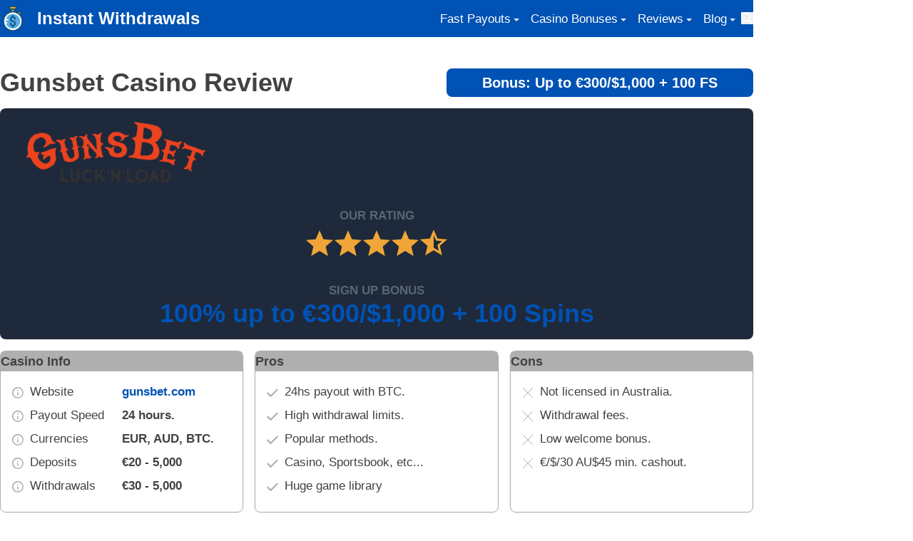

--- FILE ---
content_type: text/css; charset=UTF-8
request_url: https://instantwithdrawals.org/wp-content/cache/autoptimize/css/autoptimize_single_f6a6442c61144f68e135b7e5604177df.css
body_size: 390
content:
.iw-table--item:first-of-type{border-color:var(--color-primary);border-width:2px}.iw-table--key{top:.5rem;left:.5rem;padding:.25rem .75rem}.iw-table--ribbon{left:-12px;top:0;width:calc(100% + 12px);padding:.25rem .75rem;border-radius:4px 0 0;background-color:var(--color-primary)}.iw-table--ribbon:after{content:'';position:absolute;left:0;top:28px;width:0;height:0;border-top:12px solid var(--color-primary);border-left:12px solid transparent}.iw-table--item:first-of-type .iw-table--ribbon{top:-2px}.iw-table--buttons span{gap:.5rem;grid-template-columns:1fr 1fr}.iw-table--item:first-of-type .iw-table--buttons span{padding-bottom:1rem;border-bottom:1px solid #e5e7eb}.iw-table .iw-table--buttons a{width:100%;padding:.25rem 0;text-align:center;text-decoration:none;border:1px solid;border-radius:.25rem;transition-timing-function:cubic-bezier(.4,0,.2,1)}.iw-table--buttons--visit{font-weight:700;color:#fff;background-color:var(--color-primary);border-color:var(--color-primary)}.iw-table--buttons--visit:hover{border-color:var(--color-primary-hover);color:#fff;background-color:var(--color-primary-hover)}.iw-table--buttons--review{border-color:var(--color-light);color:var(--color-body-text);background-color:#fff}.iw-table--buttons--review:hover{color:var(--color-body-text);background-color:var(--color-light)}.iw-table--buttons--more button{width:100%;padding:.25rem 0;text-align:center;text-decoration:none;color:var(--color-primary);background-color:var(--color-light);border:1px solid var(--color-light);border-radius:.25rem;transition-timing-function:cubic-bezier(.4,0,.2,1)}.iw-table--buttons--more button:hover,.iw-table--buttons--more button:focus,.iw-table--buttons--more button:active{background-color:var(--color-light);border:1px solid var(--color-light)}.iw-table--buttons--more button[aria-expanded=true] .more{display:none}.iw-table--buttons--more button[aria-expanded=true] .less{display:inline}.iw-table--buttons--more button[aria-expanded=false] .more{display:inline}.iw-table--buttons--more button[aria-expanded=false] .less{display:none}.iw-table--item:first-of-type .iw-table--buttons--more{display:none}.iw-table--additional-info{height:0;overflow:hidden;transition:height .3s ease-in-out}.iw-table--item:first-of-type .iw-table--additional-info{height:auto}.iw-table--games--game{margin-right:.5rem;display:flex;align-items:center}.iw-table--games--game svg{margin-right:.25rem}.iw-table--payment-methods svg{margin-right:.5rem}@media (min-width:768px){.iw-table--item{grid-template-columns:200px 1fr}.iw-table .iw-table--logo{margin-bottom:0;grid-row:span 2}.iw-table--additional-info{height:auto}.iw-table--buttons--more{display:none}}.iw-table--speeds ul{display:grid;grid-template-columns:1fr}@media (min-width:1024px){.iw-table--item{grid-template-columns:200px 340px 1fr}.iw-table--logo{grid-row:span 1}.iw-table--main-info{margin:1rem 0;border-right:1px solid #e5e7eb;display:grid;grid-template-rows:repeat(3,auto) 1fr}.iw-table--buttons{align-self:end}.iw-table--buttons span,.iw-table--item:first-of-type .iw-table--buttons span{padding-bottom:0;border-bottom:0 none}.iw-table--additional-info{padding:1rem 0;display:grid;grid-template-rows:auto auto 1fr}.iw-table--features{align-self:end}.iw-table--features ul{display:grid;grid-template-columns:repeat(2,1fr);column-gap:1rem}.iw-table--features ul li{display:flex;align-items:center}.iw-table--features ul li span{padding-bottom:2px}.iw-table--speeds ul{grid-template-columns:repeat(2,1fr);column-gap:1rem;row-gap:0}}svg.icon.icon-accepted{fill:var(--color-success);stroke:none}svg.icon.icon-not-accepted{fill:none;stroke:red}

--- FILE ---
content_type: text/css; charset=UTF-8
request_url: https://instantwithdrawals.org/wp-content/cache/autoptimize/css/autoptimize_single_49c264b6cd47938cf014c536ee547b5d.css
body_size: 6350
content:
@charset "UTF-8";
/*!
Theme Name: Spinoko
Theme URI: https://dinomatic.com/themes/spinoko
Author: DinoMatic
Author URI: https://dinomatic.com
Description: Spinoko Casino Affiliate Theme - The best casino affiliate theme around: powerful, feature-rich, modern and easy-to-use. Spinoko helps you start and manage a successful affiliate business.
Version: 2.8.3
License: GNU General Public License v2 or later
License URI: LICENSE
Text Domain: spinoko
*/
*,:after,:before{--tw-border-spacing-x:0;--tw-border-spacing-y:0;--tw-translate-x:0;--tw-translate-y:0;--tw-rotate:0;--tw-skew-x:0;--tw-skew-y:0;--tw-scale-x:1;--tw-scale-y:1;--tw-pan-x:;--tw-pan-y:;--tw-pinch-zoom:;--tw-scroll-snap-strictness:proximity;--tw-gradient-from-position:;--tw-gradient-via-position:;--tw-gradient-to-position:;--tw-ordinal:;--tw-slashed-zero:;--tw-numeric-figure:;--tw-numeric-spacing:;--tw-numeric-fraction:;--tw-ring-inset:;--tw-ring-offset-width:0px;--tw-ring-offset-color:#fff;--tw-ring-color:rgba(59,130,246,.5);--tw-ring-offset-shadow:0 0 #0000;--tw-ring-shadow:0 0 #0000;--tw-shadow:0 0 #0000;--tw-shadow-colored:0 0 #0000;--tw-blur:;--tw-brightness:;--tw-contrast:;--tw-grayscale:;--tw-hue-rotate:;--tw-invert:;--tw-saturate:;--tw-sepia:;--tw-drop-shadow:;--tw-backdrop-blur:;--tw-backdrop-brightness:;--tw-backdrop-contrast:;--tw-backdrop-grayscale:;--tw-backdrop-hue-rotate:;--tw-backdrop-invert:;--tw-backdrop-opacity:;--tw-backdrop-saturate:;--tw-backdrop-sepia:;--tw-contain-size:;--tw-contain-layout:;--tw-contain-paint:;--tw-contain-style:}::backdrop{--tw-border-spacing-x:0;--tw-border-spacing-y:0;--tw-translate-x:0;--tw-translate-y:0;--tw-rotate:0;--tw-skew-x:0;--tw-skew-y:0;--tw-scale-x:1;--tw-scale-y:1;--tw-pan-x:;--tw-pan-y:;--tw-pinch-zoom:;--tw-scroll-snap-strictness:proximity;--tw-gradient-from-position:;--tw-gradient-via-position:;--tw-gradient-to-position:;--tw-ordinal:;--tw-slashed-zero:;--tw-numeric-figure:;--tw-numeric-spacing:;--tw-numeric-fraction:;--tw-ring-inset:;--tw-ring-offset-width:0px;--tw-ring-offset-color:#fff;--tw-ring-color:rgba(59,130,246,.5);--tw-ring-offset-shadow:0 0 #0000;--tw-ring-shadow:0 0 #0000;--tw-shadow:0 0 #0000;--tw-shadow-colored:0 0 #0000;--tw-blur:;--tw-brightness:;--tw-contrast:;--tw-grayscale:;--tw-hue-rotate:;--tw-invert:;--tw-saturate:;--tw-sepia:;--tw-drop-shadow:;--tw-backdrop-blur:;--tw-backdrop-brightness:;--tw-backdrop-contrast:;--tw-backdrop-grayscale:;--tw-backdrop-hue-rotate:;--tw-backdrop-invert:;--tw-backdrop-opacity:;--tw-backdrop-saturate:;--tw-backdrop-sepia:;--tw-contain-size:;--tw-contain-layout:;--tw-contain-paint:;--tw-contain-style:}
/*! tailwindcss v3.4.17 | MIT License | https://tailwindcss.com*/
*,:after,:before{border:0 solid #e5e7eb;box-sizing:border-box}:after,:before{--tw-content:""}:host,html{-webkit-text-size-adjust:100%;font-feature-settings:normal;-webkit-tap-highlight-color:transparent;font-family:ui-sans-serif,system-ui,sans-serif,Apple Color Emoji,Segoe UI Emoji,Segoe UI Symbol,Noto Color Emoji;font-variation-settings:normal;line-height:1.5;-moz-tab-size:4;-o-tab-size:4;tab-size:4}body{line-height:inherit;margin:0}hr{border-top-width:1px;color:inherit;height:0}abbr:where([title]){-webkit-text-decoration:underline dotted;text-decoration:underline dotted}h1,h2,h3,h4,h5,h6{font-size:inherit;font-weight:inherit}a{color:inherit;text-decoration:inherit}b,strong{font-weight:bolder}code,kbd,pre,samp{font-feature-settings:normal;font-family:ui-monospace,SFMono-Regular,Menlo,Monaco,Consolas,Liberation Mono,Courier New,monospace;font-size:1em;font-variation-settings:normal}small{font-size:80%}sub,sup{font-size:75%;line-height:0;position:relative;vertical-align:baseline}sub{bottom:-.25em}sup{top:-.5em}table{border-collapse:collapse;border-color:inherit;text-indent:0}button,input,optgroup,select,textarea{font-feature-settings:inherit;color:inherit;font-family:inherit;font-size:100%;font-variation-settings:inherit;font-weight:inherit;letter-spacing:inherit;line-height:inherit;margin:0;padding:0}button,select{text-transform:none}button,input:where([type=button]),input:where([type=reset]),input:where([type=submit]){-webkit-appearance:button;background-color:transparent;background-image:none}:-moz-focusring{outline:auto}:-moz-ui-invalid{box-shadow:none}progress{vertical-align:baseline}::-webkit-inner-spin-button,::-webkit-outer-spin-button{height:auto}[type=search]{-webkit-appearance:textfield;outline-offset:-2px}::-webkit-search-decoration{-webkit-appearance:none}::-webkit-file-upload-button{-webkit-appearance:button;font:inherit}summary{display:list-item}blockquote,dd,dl,figure,h1,h2,h3,h4,h5,h6,hr,p,pre{margin:0}fieldset{margin:0}fieldset,legend{padding:0}menu,ol,ul{list-style:none;margin:0;padding:0}dialog{padding:0}textarea{resize:vertical}input::-moz-placeholder,textarea::-moz-placeholder{color:#9ca3af;opacity:1}input::placeholder,textarea::placeholder{color:#9ca3af;opacity:1}[role=button],button{cursor:pointer}:disabled{cursor:default}audio,canvas,embed,iframe,img,object,svg,video{display:block;vertical-align:middle}img,video{height:auto;max-width:100%}[hidden]:where(:not([hidden=until-found])){display:none}:root{--container-width:100%;--color-info:#93c5fd;--color-error:#fca5a5;--color-success:#86efac;--color-light:#e2e8f0;--color-neutral:#596575;--color-dark:#1e293b;--color-link:#b91c1c;--color-link-hover:#7f1d1d;--color-primary:#2563eb;--color-primary-hover:#1e3a8a;--color-primary-contrast:#d5bc9a;--color-secondary:#b91c1c;--color-secondary-hover:#7f1d1d;--color-secondary-contrast:#3acfcf;--color-star:#dc2626;--color-hero-text:#e2e8f0;--color-hero-bg:#1e293b;--color-hero-top:#0f172a;--color-hero-bottom:#334155;--color-body-text:#000;--color-body-bg:#fff;--color-table-highlight:#2563eb;--color-payment-icon:#303c42;--spinoko-border-radius:.5rem;--spinoko-box-shadow:0 10px 15px -3px rgba(0,0,0,.1),0 4px 6px -2px rgba(0,0,0,.05);--spinoko-box-shadow-hover:0 25px 50px -12px rgba(0,0,0,.25);--spinoko-transition-duration:.3s;--spinoko-font-size:1rem;--spinoko-font-family:"'Exo 2', sans-serif";--spinoko-sticky-text:"STICKY"}@media (min-width:640px){:root{--container-width:640px}}@media (min-width:768px){:root{--container-width:768px}}@media (min-width:1024px){:root{--container-width:1056px}}body,html{scroll-behavior:smooth}*,:after,:before{word-wrap:break-word;word-break:break-word}.gradient-hero{background:linear-gradient(180deg,#e8edf2 80%,var(--color-body-bg))}.gradient-hero__full{background:linear-gradient(180deg,var(--color-hero-top) 20%,var(--color-hero-bottom))}.flex-center{align-items:center;display:flex;justify-content:center;text-align:center}.cta-pattern{background-image:url("data:image/svg+xml;charset=utf-8,%3Csvg width='12' height='16' xmlns='http://www.w3.org/2000/svg'%3E%3Cpath d='M4 .99C4 .445 4.444 0 5 0a1 1 0 0 1 1 .99v4.02C6 5.555 5.556 6 5 6a1 1 0 0 1-1-.99V.99zm6 8c0-.546.444-.99 1-.99a1 1 0 0 1 1 .99v4.02c0 .546-.444.99-1 .99a1 1 0 0 1-1-.99V8.99z' fill='%23cacdd1' fill-opacity='.4' fill-rule='evenodd'/%3E%3C/svg%3E")}.custom-logo-link{height:36px;padding-right:1rem}.custom-logo-link img{display:block;max-height:100%;position:relative;width:auto;z-index:50}.sticky-post .thumbnail-wrapper:before{--tw-text-opacity:1;background-color:var(--color-link);bottom:0;color:rgb(255 255 255/var(--tw-text-opacity,1));content:var(--spinoko-sticky-text);font-size:.875rem;font-weight:700;left:0;line-height:1.25rem;padding-bottom:.25rem;padding-top:.25rem;position:absolute;right:0;width:100%;z-index:5}.sticky-post .thumbnail-wrapper.spinoko_rounded:before{border-radius:0 0 var(--spinoko-border-radius) var(--spinoko-border-radius)}.entry-footer a{color:var(--color-light)}.entry-footer a:hover{color:var(--color-neutral)}.sr-only:focus{clip:auto!important;background-color:#f1f1f1;border-radius:3px;box-shadow:0 0 2px 2px rgba(0,0,0,.6);clip-path:none;color:#21759b;display:block;font-size:.85rem;font-weight:700;height:auto;left:5px;line-height:normal;padding:15px 23px 14px;text-decoration:none;top:5px;width:auto;z-index:100000}#content[tabindex="-1"]:focus{outline:0}svg.icon{fill:currentColor;height:1rem;width:1rem}svg.icon.icon-fill-none{fill:none}svg.icon.icon-stroke-base{stroke:currentColor}svg.icon.icon-stroke-none{stroke:none}svg.icon.icon-3{height:.75rem;width:.75rem}svg.icon.icon-5{height:1.25rem;width:1.25rem}svg.icon.icon-6{height:1.5rem;width:1.5rem}svg.icon.icon-8{height:2rem;width:2rem}svg.icon.icon-10{height:2.5rem;width:2.5rem}svg.icon.icon-12{height:3rem;width:3rem}svg.icon.icon-24{height:6rem;width:6rem}svg.icon.icon-flag{height:2rem;width:3rem}a{color:var(--color-link);transition:color .2s}a:hover{color:var(--color-link-hover)}.entry-content a{text-decoration-line:underline;-webkit-text-decoration-skip-ink:none;text-decoration-skip-ink:none}.entry-content a.no-underline{text-decoration:none}a.button-casino,button.button-casino,input[type=submit].button-casino{border-width:2px;color:var(--color-light);display:block;font-size:1.25rem;font-weight:700;line-height:1.75rem;text-align:center;text-decoration-line:none;transition-duration:.3s;transition-property:all;transition-timing-function:cubic-bezier(.4,0,.2,1)}.entry-content a button.button-casino,.entry-content a input[type=submit].button-casino,.entry-content aa.button-casino{text-decoration:none}a.button-casino,button.button-casino,input[type=submit].button-casino{background-color:var(--color-primary);border-color:var(--color-primary);padding-bottom:.25rem;padding-top:.25rem}a.button-casino:hover,button.button-casino:hover,input[type=submit].button-casino:hover{background-color:var(--color-primary-hover);border-color:var(--color-primary-hover);color:var(--color-light)}a.button-casino.button-casino__inline,button.button-casino.button-casino__inline,input[type=submit].button-casino.button-casino__inline{display:inline-block}a.button-casino.button-casino__thick,button.button-casino.button-casino__thick,input[type=submit].button-casino.button-casino__thick{padding-bottom:.5rem;padding-top:.5rem}a.button-casino.button-casino__wide,button.button-casino.button-casino__wide,input[type=submit].button-casino.button-casino__wide{padding-left:3rem;padding-right:3rem}a.button-casino.button-casino__no_padding,button.button-casino.button-casino__no_padding,input[type=submit].button-casino.button-casino__no_padding{padding:0}a.button-casino.button-casino__outline,button.button-casino.button-casino__outline,input[type=submit].button-casino.button-casino__outline{background-color:transparent;color:var(--color-primary)}a.button-casino.button-casino__outline:hover,button.button-casino.button-casino__outline:hover,input[type=submit].button-casino.button-casino__outline:hover{background-color:var(--color-primary-hover);border-color:var(--color-primary-hover);color:var(--color-light)}.main-navigation button.menu-toggle .menu-toggle--open{display:block}.main-navigation button.menu-toggle .menu-toggle--close{display:none}.main-navigation>div{background-color:var(--color-dark);left:calc((100% - var(--container-width))/2);max-height:100vh;padding-bottom:2rem;padding-left:2rem;padding-top:4rem;position:fixed;top:0;transform:scaleY(0);transform-origin:top;transition-duration:.3s;transition-property:transform;transition-timing-function:cubic-bezier(.4,0,.2,1);width:var(--container-width)}@media (min-width:768px){.main-navigation>div{left:calc((100% - var(--container-width))/2 + 1rem);width:calc(var(--container-width) - 2rem)}}.main-navigation>div>ul{width:100%}.main-navigation>div>ul li{margin-bottom:1rem}.main-navigation>div>ul li a{color:var(--color-light);font-weight:700;text-transform:uppercase}.main-navigation>div>ul li ul{margin-top:.5rem;padding-left:1rem}.main-navigation>div>ul li ul li:before{content:"↳";font-size:1.25rem;line-height:1.75rem;margin-right:.5rem;opacity:.25;vertical-align:middle}.main-navigation>div>ul li ul li:last-child{margin-bottom:0}.main-navigation.toggled>div{transform:scaleY(1)}.main-navigation.toggled button.menu-toggle .menu-toggle--open{display:none}.main-navigation.toggled button.menu-toggle .menu-toggle--close{display:block}.site-search+.site-notifications{margin-inline-start:1rem}.site-notifications .toggle-header-notifications .bell-read,.site-notifications .toggle-header-notifications .bell-unread{fill:none}.site-notifications .toggle-header-notifications .bell-read,.site-notifications .toggle-header-notifications.read .bell-unread{display:none}.site-notifications .toggle-header-notifications.read .bell-read{display:block}.site-notifications .header-notifications{max-height:calc(100vh - 52px);top:52px;transform:scaleY(0);transform-origin:top;transition-duration:.3s;transition-property:transform;transition-timing-function:cubic-bezier(.4,0,.2,1)}.site-notifications .header-notifications.toggled{transform:scaleY(1)}@media (min-width:640px){.n10n-custom{grid-template-rows:auto 1fr}.n10n-custom img{grid-column:1;grid-row:1/3}.n10n-custom span{grid-column:2/4;grid-row:1}.n10n-custom>div{grid-column:2/4;grid-row:2}.n10n-feed__small .post-wrapper{grid-template-columns:240px 1fr}}body:not(.rtl) .spinoko_rounded_top{border-top-left-radius:var(--spinoko-border-radius);border-top-right-radius:var(--spinoko-border-radius)}body:not(.rtl) .spinoko_rounded_top_inner{border-top-left-radius:calc(var(--spinoko-border-radius)/2);border-top-right-radius:calc(var(--spinoko-border-radius)/2)}body:not(.rtl) .spinoko_rounded_top_none{border-top-left-radius:0;border-top-right-radius:0}@media (min-width:768px){body:not(.rtl) .md\:spinoko_rounded_top{border-top-left-radius:var(--spinoko-border-radius);border-top-right-radius:var(--spinoko-border-radius)}body:not(.rtl) .md\:spinoko_rounded_top_inner{border-top-left-radius:calc(var(--spinoko-border-radius)/2);border-top-right-radius:calc(var(--spinoko-border-radius)/2)}body:not(.rtl) .md\:spinoko_rounded_top_none{border-top-left-radius:0;border-top-right-radius:0}}body:not(.rtl) .spinoko_rounded_bottom{border-bottom-left-radius:var(--spinoko-border-radius);border-bottom-right-radius:var(--spinoko-border-radius)}body:not(.rtl) .spinoko_rounded_bottom_inner{border-bottom-left-radius:calc(var(--spinoko-border-radius)/2);border-bottom-right-radius:calc(var(--spinoko-border-radius)/2)}body:not(.rtl) .spinoko_rounded_bottom_none{border-bottom-left-radius:0;border-bottom-right-radius:0}@media (min-width:768px){body:not(.rtl) .md\:spinoko_rounded_bottom{border-bottom-left-radius:var(--spinoko-border-radius);border-bottom-right-radius:var(--spinoko-border-radius)}body:not(.rtl) .md\:spinoko_rounded_bottom_inner{border-bottom-left-radius:calc(var(--spinoko-border-radius)/2);border-bottom-right-radius:calc(var(--spinoko-border-radius)/2)}body:not(.rtl) .md\:spinoko_rounded_bottom_none{border-bottom-left-radius:0;border-bottom-right-radius:0}}body:not(.rtl) .spinoko_rounded_left{border-bottom-left-radius:var(--spinoko-border-radius);border-top-left-radius:var(--spinoko-border-radius)}body:not(.rtl) .spinoko_rounded_left_inner{border-bottom-left-radius:calc(var(--spinoko-border-radius)/2);border-top-left-radius:calc(var(--spinoko-border-radius)/2)}body:not(.rtl) .spinoko_rounded_left_none{border-bottom-left-radius:0;border-top-left-radius:0}@media (min-width:768px){body:not(.rtl) .md\:spinoko_rounded_left{border-bottom-left-radius:var(--spinoko-border-radius);border-top-left-radius:var(--spinoko-border-radius)}body:not(.rtl) .md\:spinoko_rounded_left_inner{border-bottom-left-radius:calc(var(--spinoko-border-radius)/2);border-top-left-radius:calc(var(--spinoko-border-radius)/2)}body:not(.rtl) .md\:spinoko_rounded_left_none{border-bottom-left-radius:0;border-top-left-radius:0}}body:not(.rtl) .spinoko_rounded_right{border-bottom-right-radius:var(--spinoko-border-radius);border-top-right-radius:var(--spinoko-border-radius)}body:not(.rtl) .spinoko_rounded_right_inner{border-bottom-right-radius:calc(var(--spinoko-border-radius)/2);border-top-right-radius:calc(var(--spinoko-border-radius)/2)}body:not(.rtl) .spinoko_rounded_right_none{border-bottom-right-radius:0;border-top-right-radius:0}@media (min-width:768px){body:not(.rtl) .md\:spinoko_rounded_right{border-bottom-right-radius:var(--spinoko-border-radius);border-top-right-radius:var(--spinoko-border-radius)}body:not(.rtl) .md\:spinoko_rounded_right_inner{border-bottom-right-radius:calc(var(--spinoko-border-radius)/2);border-top-right-radius:calc(var(--spinoko-border-radius)/2)}body:not(.rtl) .md\:spinoko_rounded_right_none{border-bottom-right-radius:0;border-top-right-radius:0}}.review-grid .grid-item a{text-decoration:none}.review-grid-cols-2{grid-template-columns:repeat(1,minmax(0,1fr))}@media (min-width:768px){.review-grid-cols-2{grid-template-columns:repeat(2,minmax(0,1fr))}}.review-grid-cols-3{grid-template-columns:repeat(1,minmax(0,1fr))}@media (min-width:768px){.review-grid-cols-3{grid-template-columns:repeat(2,minmax(0,1fr))}}@media (min-width:1024px){.review-grid-cols-3{grid-template-columns:repeat(3,minmax(0,1fr))}}.review-grid-cols-4{grid-template-columns:repeat(1,minmax(0,1fr))}@media (min-width:768px){.review-grid-cols-4{grid-template-columns:repeat(2,minmax(0,1fr))}}@media (min-width:1024px){.review-grid-cols-4{grid-template-columns:repeat(4,minmax(0,1fr))}}.review-grid-wrapper__horizontal_scrolling{overflow-x:auto}.review-grid-wrapper__horizontal_scrolling .review-grid-cols-2{grid-template-columns:repeat(2,minmax(280px,1fr))}@media (min-width:1024px){.review-grid-wrapper__horizontal_scrolling .review-grid-cols-2{grid-template-columns:repeat(2,minmax(0,1fr))}}.review-grid-wrapper__horizontal_scrolling .review-grid-cols-3{grid-template-columns:repeat(3,minmax(280px,1fr))}@media (min-width:1024px){.review-grid-wrapper__horizontal_scrolling .review-grid-cols-3{grid-template-columns:repeat(3,minmax(0,1fr))}}.review-grid-wrapper__horizontal_scrolling .review-grid-cols-4{grid-template-columns:repeat(4,minmax(280px,1fr))}@media (min-width:1024px){.review-grid-wrapper__horizontal_scrolling .review-grid-cols-4{grid-template-columns:repeat(4,minmax(0,1fr))}}.review-grid .grid-item[data-loaded=false]{display:none}@media (min-width:768px){.review-table .table-item{grid-template-columns:10rem 1fr 14rem}}@media (min-width:1024px){.review-table .table-item{grid-template-columns:14rem 1fr 14rem}}.review-table .table-item a{text-decoration:none}@media (min-width:768px){.review-table .table-item.table-item__thin{grid-template-columns:10rem 1fr 14rem}.review-table .table-item.table-item__thin .table--name{display:none}}@media (min-width:1024px){.review-table .table-item.table-item__thin{grid-template-columns:10rem 14rem 1fr 14rem}.review-table .table-item.table-item__thin .table--name{display:block}}.review-table .table-item[data-loaded=false]{display:none}@media (min-width:768px){.review-table.review-table__single .table-item{grid-template-columns:1fr 1fr 1fr}.review-table.review-table__single .table-item .table--rating .rating-stars{justify-content:flex-start}}.review-table[data-highlight=true] .table-item[data-default="1"]{border-color:var(--color-table-highlight);border-width:2px;position:relative;transform:scale(1.01)}.review-table[data-highlight=true] .table-item[data-default="1"]:before{background-color:var(--color-table-highlight);border-radius:.25rem;color:var(--color-light);content:var(--table-highlight-label);font-size:.875rem;font-weight:700;left:0;line-height:1.25rem;margin-top:-.85rem;margin-inline-start:1rem;padding-block:1px;padding-inline:.5rem;position:absolute;top:0}.review-table[data-highlight=true][data-option="2"] .table-item[data-default="1"]:before,.review-table[data-highlight=true][data-option="5"] .table-item[data-default="1"]:before{margin-inline-start:2rem}.listing-tools .arrow{display:none}.listing-tools .sorted{font-weight:700}.listing-tools .sorted .arrow{display:block}.listing-tools button[data-sort=default]{color:var(--color-error);font-weight:700}.listing-tools[data-sort=desc][data-sorted=default] button[data-sort=default]{display:none}.listing-tools .table-filter--checkbox{margin-block-end:0;width:2rem}.listing-tools[data-filters] .expand-filters{border-color:var(--color-neutral)}.listing-tools[data-filters] .expand-filters span:last-of-type{color:var(--color-dark)}.listing-tools[data-filters] .remove-filters{display:block}.listing-tools[data-filters] label span:last-of-type{display:none}.entry-content .spinoko-finder--input{border-color:var(--color-primary);margin-block-end:0;padding-inline-start:1rem;width:100%}.finder-results{max-height:348px}.finder-results.loading{--tw-bg-opacity:1;background-color:rgb(255 255 255/var(--tw-bg-opacity,1));border-radius:var(--spinoko-border-radius)}.sticky-post .thumbnail-wrapper.finder-results.loading:before{border-radius:0 0 var(--spinoko-border-radius) var(--spinoko-border-radius)}.finder-results.loading{height:100px}.\!container{max-width:var(--container-width)!important;width:100%!important}.container{max-width:var(--container-width);width:100%}.font-spinoko{font-family:var(--spinoko-font-family)}.text-spinoko{font-size:var(--spinoko-font-size)}.spinoko_shadow{box-shadow:var(--spinoko-box-shadow)}.spinoko_transition{transition-duration:var(--spinoko-transition-duration);transition-property:box-shadow;transition-timing-function:cubic-bezier(.4,0,.2,1)}.spinoko_transition:hover{box-shadow:var(--spinoko-box-shadow-hover)}.spinoko_rounded{border-radius:var(--spinoko-border-radius)}.spinoko_rounded_inner{border-radius:calc(var(--spinoko-border-radius)/2)}.spinoko_rounded_none{border-radius:0}.sr-only{clip:rect(0,0,0,0);border-width:0;height:1px;margin:-1px;overflow:hidden;padding:0;position:absolute;white-space:nowrap;width:1px}.pointer-events-none{pointer-events:none}.visible{visibility:visible}.static{position:static}.fixed{position:fixed}.absolute{position:absolute}.relative{position:relative}.sticky{position:sticky}.inset-0{inset:0}.bottom-0{bottom:0}.left-0{left:0}.right-0{right:0}.top-0{top:0}.z-10{z-index:10}.z-20{z-index:20}.z-50{z-index:50}.col-span-2{grid-column:span 2/span 2}.col-span-3{grid-column:span 3/span 3}.col-span-4{grid-column:span 4/span 4}.row-start-2{grid-row-start:2}.\!block{display:block!important}.block{display:block}.inline-block{display:inline-block}.inline{display:inline}.flex{display:flex}.\!table{display:table!important}.table{display:table}.grid{display:grid}.contents{display:contents}.hidden{display:none}.size-12{height:3rem;width:3rem}.h-10{height:2.5rem}.h-12{height:3rem}.h-20{height:5rem}.h-24{height:6rem}.h-32{height:8rem}.h-48{height:12rem}.h-6{height:1.5rem}.h-64{height:16rem}.h-8{height:2rem}.h-80{height:20rem}.h-\[42px\]{height:42px}.h-\[68px\]{height:68px}.h-full{height:100%}.h-header{height:52px}.h-screen{height:100vh}.max-h-64{max-height:16rem}.max-h-full{max-height:100%}.min-h-\[12rem\]{min-height:12rem}.w-1\/2{width:50%}.w-24{width:6rem}.w-40{width:10rem}.w-48{width:12rem}.w-8{width:2rem}.w-80{width:20rem}.w-full{width:100%}.min-w-24{min-width:6rem}.min-w-\[16rem\]{min-width:16rem}.max-w-2xl{max-width:42rem}.max-w-\[16rem\]{max-width:16rem}.max-w-\[220px\]{max-width:220px}.max-w-full{max-width:100%}.max-w-max{max-width:-moz-max-content;max-width:max-content}.max-w-md{max-width:28rem}.max-w-sm{max-width:24rem}.max-w-xs{max-width:20rem}.flex-1{flex:1 1 0%}.flex-shrink-0,.shrink-0{flex-shrink:0}.flex-grow,.grow{flex-grow:1}.scale-\[1\.02\]{--tw-scale-x:1.02;--tw-scale-y:1.02}.scale-\[1\.02\],.transform{transform:translate(var(--tw-translate-x),var(--tw-translate-y)) rotate(var(--tw-rotate)) skewX(var(--tw-skew-x)) skewY(var(--tw-skew-y)) scaleX(var(--tw-scale-x)) scaleY(var(--tw-scale-y))}.cursor-pointer{cursor:pointer}.list-none{list-style-type:none}.appearance-none{-webkit-appearance:none;-moz-appearance:none;appearance:none}.grid-cols-1{grid-template-columns:repeat(1,minmax(0,1fr))}.grid-cols-2{grid-template-columns:repeat(2,minmax(0,1fr))}.grid-cols-3{grid-template-columns:repeat(3,minmax(0,1fr))}.grid-cols-5{grid-template-columns:repeat(5,minmax(0,1fr))}.grid-cols-\[1fr_48px\]{grid-template-columns:1fr 48px}.grid-cols-\[80px_1fr_1fr_1fr\]{grid-template-columns:80px 1fr 1fr 1fr}.grid-cols-\[96px_1fr_1fr_1fr\]{grid-template-columns:96px 1fr 1fr 1fr}.flex-col{flex-direction:column}.flex-wrap{flex-wrap:wrap}.content-center{align-content:center}.items-start{align-items:flex-start}.items-end{align-items:flex-end}.items-center{align-items:center}.items-baseline{align-items:baseline}.justify-start{justify-content:flex-start}.justify-end{justify-content:flex-end}.justify-center{justify-content:center}.justify-between{justify-content:space-between}.gap-0{gap:0}.gap-16{gap:4rem}.gap-4{gap:1rem}.gap-8{gap:2rem}.gap-x-1{-moz-column-gap:.25rem;column-gap:.25rem}.space-x-2>:not([hidden])~:not([hidden]){--tw-space-x-reverse:0;margin-left:calc(.5rem*(1 - var(--tw-space-x-reverse)));margin-right:calc(.5rem*var(--tw-space-x-reverse))}.self-start{align-self:flex-start}.overflow-hidden{overflow:hidden}.overflow-y-auto{overflow-y:auto}.overflow-y-scroll{overflow-y:scroll}.rounded{border-radius:.25rem}.rounded-full{border-radius:9999px}.rounded-b{border-bottom-left-radius:.25rem;border-bottom-right-radius:.25rem}.border{border-width:1px}.border-2{border-width:2px}.border-b{border-bottom-width:1px}.border-b-4{border-bottom-width:4px}.border-t{border-top-width:1px}.border-white{--tw-border-opacity:1;border-color:rgb(255 255 255/var(--tw-border-opacity,1))}.bg-transparent{background-color:transparent}.bg-white{--tw-bg-opacity:1;background-color:rgb(255 255 255/var(--tw-bg-opacity,1))}.bg-cover{background-size:cover}.bg-center{background-position:50%}.bg-no-repeat{background-repeat:no-repeat}.fill-none{fill:none}.stroke-current{stroke:currentColor}.text-left{text-align:left}.text-center{text-align:center}.text-right{text-align:right}.text-2xl{font-size:1.5rem;line-height:2rem}.text-3xl{font-size:1.875rem;line-height:2.25rem}.text-4xl{font-size:2.25rem;line-height:2.5rem}.text-5xl{font-size:3rem;line-height:1}.text-base{font-size:1rem;line-height:1.5rem}.text-lg{font-size:1.125rem;line-height:1.75rem}.text-sm{font-size:.875rem;line-height:1.25rem}.text-xl{font-size:1.25rem;line-height:1.75rem}.text-xs{font-size:.75rem;line-height:1rem}.font-bold{font-weight:700}.font-normal{font-weight:400}.uppercase{text-transform:uppercase}.leading-none{line-height:1}.leading-tight{line-height:1.25}.text-black{--tw-text-opacity:1;color:rgb(0 0 0/var(--tw-text-opacity,1))}.text-white{--tw-text-opacity:1;color:rgb(255 255 255/var(--tw-text-opacity,1))}.no-underline{text-decoration-line:none}.antialiased{-webkit-font-smoothing:antialiased;-moz-osx-font-smoothing:grayscale}.opacity-100{opacity:1}.opacity-50{opacity:.5}.opacity-75{opacity:.75}.shadow{--tw-shadow:0 1px 3px 0 rgba(0,0,0,.1),0 1px 2px -1px rgba(0,0,0,.1);--tw-shadow-colored:0 1px 3px 0 var(--tw-shadow-color),0 1px 2px -1px var(--tw-shadow-color)}.shadow,.shadow-lg{box-shadow:var(--tw-ring-offset-shadow,0 0 #0000),var(--tw-ring-shadow,0 0 #0000),var(--tw-shadow)}.shadow-lg{--tw-shadow:0 10px 15px -3px rgba(0,0,0,.1),0 4px 6px -4px rgba(0,0,0,.1);--tw-shadow-colored:0 10px 15px -3px var(--tw-shadow-color),0 4px 6px -4px var(--tw-shadow-color)}.filter{filter:var(--tw-blur) var(--tw-brightness) var(--tw-contrast) var(--tw-grayscale) var(--tw-hue-rotate) var(--tw-invert) var(--tw-saturate) var(--tw-sepia) var(--tw-drop-shadow)}.transition{transition-duration:.15s;transition-property:color,background-color,border-color,text-decoration-color,fill,stroke,opacity,box-shadow,transform,filter,-webkit-backdrop-filter;transition-property:color,background-color,border-color,text-decoration-color,fill,stroke,opacity,box-shadow,transform,filter,backdrop-filter;transition-property:color,background-color,border-color,text-decoration-color,fill,stroke,opacity,box-shadow,transform,filter,backdrop-filter,-webkit-backdrop-filter;transition-timing-function:cubic-bezier(.4,0,.2,1)}.transition-transform{transition-duration:.15s;transition-property:transform;transition-timing-function:cubic-bezier(.4,0,.2,1)}.duration-500{transition-duration:.5s}.ease-linear{transition-timing-function:linear}.sp-pl-1{padding-inline-start:.25rem}.sp-ml-2{margin-inline-start:.5rem}.sp-pl-2{padding-inline-start:.5rem}.sp-ml-4{margin-inline-start:1rem}.sp-pl-4{padding-inline-start:1rem}.sp-mr-1{margin-inline-end:.25rem}.sp-mr-2{margin-inline-end:.5rem}.sp-pr-2{padding-inline-end:.5rem}.sp-pr-4{padding-inline-end:1rem}.sp-pr-6{padding-inline-end:1.5rem}.sp-mr-8{margin-inline-end:2rem}.sp-pr-10{padding-inline-end:2.5rem}.sp-mt-0{margin-block-start:0}.sp-pt-0{padding-block-start:0}.sp-mt-1{margin-block-start:.25rem}.sp-pt-1{padding-block-start:.25rem}.sp-mt-2{margin-block-start:.5rem}.sp-pt-2{padding-block-start:.5rem}.sp-mt-4{margin-block-start:1rem}.sp-pt-4{padding-block-start:1rem}.sp-pt-6{padding-block-start:1.5rem}.sp-mt-8{margin-block-start:2rem}.sp-pt-8{padding-block-start:2rem}.sp-mt-12{margin-block-start:3rem}.sp-mt-16{margin-block-start:4rem}.sp-pt-16{padding-block-start:4rem}.sp-mt-0\.5{margin-block-start:.125rem}.sp-mb-0{margin-block-end:0}.sp-my-0{margin-block:0}.sp-p-0{padding:0}.sp-px-0{padding-inline:0}.sp-py-0{padding-block:0}.sp-mb-1{margin-block-end:.25rem}.sp-mx-1{margin-inline:.25rem}.sp-pb-1{padding-block-end:.25rem}.sp-p-1{padding:.25rem}.sp-py-1{padding-block:.25rem}.sp-mb-2{margin-block-end:.5rem}.sp-my-2{margin-block:.5rem}.sp-pb-2{padding-block-end:.5rem}.sp-p-2{padding:.5rem}.sp-px-2{padding-inline:.5rem}.sp-py-2{padding-block:.5rem}.sp-mb-4{margin-block-end:1rem}.sp-mx-4{margin-inline:1rem}.sp-my-4{margin-block:1rem}.sp-pb-4{padding-block-end:1rem}.sp-p-4{padding:1rem}.sp-px-4{padding-inline:1rem}.sp-py-4{padding-block:1rem}.sp-mb-6{margin-block-end:1.5rem}.sp-my-6{margin-block:1.5rem}.sp-mb-8{margin-block-end:2rem}.sp-my-8{margin-block:2rem}.sp-pb-8{padding-block-end:2rem}.sp-p-8{padding:2rem}.sp-px-8{padding-inline:2rem}.sp-py-8{padding-block:2rem}.sp-mb-12{margin-block-end:3rem}.sp-mb-16{margin-block-end:4rem}.sp-py-16{padding-block:4rem}.sp-py-32{padding-block:8rem}.sp-py-1\.5{padding-block:.375rem}.sp-ml-auto{margin-inline-start:auto}.sp-m-auto{margin:auto}.sp-mx-auto{margin-inline:auto}.sp-my-auto{margin-block:auto}.text-info{color:var(--color-info)}.bg-info{background-color:var(--color-info)}.border-info{border-color:var(--color-info)}.text-error{color:var(--color-error)}.bg-error{background-color:var(--color-error)}.border-error{border-color:var(--color-error)}.text-success{color:var(--color-success)}.bg-success{background-color:var(--color-success)}.border-success{border-color:var(--color-success)}.text-light{color:var(--color-light)}.bg-light{background-color:var(--color-light)}.border-light{border-color:var(--color-light)}.text-neutral{color:var(--color-neutral)}.bg-neutral{background-color:var(--color-neutral)}.border-neutral{border-color:var(--color-neutral)}.text-dark{color:var(--color-dark)}.bg-dark{background-color:var(--color-dark)}.text-primary{color:var(--color-primary)}.bg-primary{background-color:var(--color-primary)}.border-primary{border-color:var(--color-primary)}.bg-primary-contrast{background-color:var(--color-primary-contrast)}.text-link{color:var(--color-link)}.text-star{color:var(--color-star)}.text-body{color:var(--color-body-text)}.bg-body{background-color:var(--color-body-bg)}.text-hero{color:var(--color-hero-text)}.bg-hero{background-color:var(--color-hero-bg)}.hover\:text-white:hover{--tw-text-opacity:1;color:rgb(255 255 255/var(--tw-text-opacity,1))}.hover\:opacity-100:hover{opacity:1}.hover\:text-neutral:hover{color:var(--color-neutral)}.hover\:bg-primary-hover:hover{background-color:var(--color-primary-hover)}@media (min-width:640px){.sm\:block{display:block}.sm\:flex{display:flex}.sm\:grid{display:grid}.sm\:grid-cols-2{grid-template-columns:repeat(2,minmax(0,1fr))}.sm\:grid-cols-3{grid-template-columns:repeat(3,minmax(0,1fr))}.sm\:flex-nowrap{flex-wrap:nowrap}.sm\:text-left{text-align:left}.sm\:sp-mt-0{margin-block-start:0}.sm\:sp-mb-0{margin-block-end:0}.sm\:sp-mb-8{margin-block-end:2rem}}@media (min-width:768px){.md\:absolute{position:absolute}.md\:relative{position:relative}.md\:col-span-1{grid-column:span 1/span 1}.md\:col-span-2{grid-column:span 2/span 2}.md\:block{display:block}.md\:flex{display:flex}.md\:grid{display:grid}.md\:w-auto{width:auto}.md\:grid-cols-2{grid-template-columns:repeat(2,minmax(0,1fr))}.md\:grid-cols-3{grid-template-columns:repeat(3,minmax(0,1fr))}.md\:grid-cols-4{grid-template-columns:repeat(4,minmax(0,1fr))}.md\:justify-start{justify-content:flex-start}.md\:justify-between{justify-content:space-between}.md\:gap-8{gap:2rem}.md\:text-left{text-align:left}.md\:text-2xl{font-size:1.5rem;line-height:2rem}.md\:text-3xl{font-size:1.875rem;line-height:2.25rem}.md\:text-4xl{font-size:2.25rem;line-height:2.5rem}.md\:text-6xl{font-size:3.75rem;line-height:1}.md\:text-lg{font-size:1.125rem;line-height:1.75rem}.md\:sp-ml-2{margin-inline-start:.5rem}.md\:sp-ml-4{margin-inline-start:1rem}.md\:sp-pl-4{padding-inline-start:1rem}.md\:sp-mr-6{margin-inline-end:1.5rem}.md\:sp-mb-0{margin-block-end:0}.md\:sp-my-0{margin-block:0}.md\:sp-p-0{padding:0}.md\:sp-px-4{padding-inline:1rem}.md\:sp-mb-8{margin-block-end:2rem}.md\:sp-py-16{padding-block:4rem}}@media (min-width:1024px){.lg\:col-span-1{grid-column:span 1/span 1}.lg\:col-span-2{grid-column:span 2/span 2}.lg\:row-start-1{grid-row-start:1}.lg\:flex{display:flex}.lg\:grid{display:grid}.lg\:w-64{width:16rem}.lg\:grid-cols-3{grid-template-columns:repeat(3,minmax(0,1fr))}.lg\:grid-cols-4{grid-template-columns:repeat(4,minmax(0,1fr))}.lg\:grid-cols-\[80px_2fr_1fr_1fr\]{grid-template-columns:80px 2fr 1fr 1fr}.lg\:grid-cols-\[96px_2fr_1fr_1fr\]{grid-template-columns:96px 2fr 1fr 1fr}.lg\:items-start{align-items:flex-start}.lg\:bg-transparent{background-color:transparent}.lg\:text-left{text-align:left}.lg\:text-4xl{font-size:2.25rem;line-height:2.5rem}.lg\:text-6xl{font-size:3.75rem;line-height:1}.lg\:text-8xl{font-size:6rem;line-height:1}.lg\:sp-pt-0{padding-block-start:0}.lg\:sp-pt-4{padding-block-start:1rem}.lg\:sp-px-16{padding-inline:4rem}.lg\:bg-light{background-color:var(--color-light)}}

--- FILE ---
content_type: text/css; charset=UTF-8
request_url: https://instantwithdrawals.org/wp-content/cache/autoptimize/css/autoptimize_single_7d413ad831a38dd9bcc77bca3493af2c.css
body_size: 479
content:
.review-table li{--color-table-highlight:#eb1a0a}.cta--transparent-logo span.relative{background-color:transparent}.cta--transparent-logo{align-items:center}.casino-ratings--small span.text-2xl{font-size:1rem}.casino-ratings--small span.text-4xl{font-size:1.4rem}.casino-ratings--small svg.icon.icon-8{width:1.2rem;height:1.2rem}.site-header .h-header,.site-header .h-header a,.site-header .h-header button{color:#fff}.site-header .h-header a:hover{color:#f9bd18}header.entry-header.sp-py-32{padding-top:96px;padding-bottom:96px}h2{color:#0052b4}h3{color:#0052b4}h4{color:#0052b4}}h5{color:#0052b4}h2:after{content:'';display:block;width:100%;height:1px;margin-top:10px;background-color:#d3d3d3}.thumbnail-wrapper img{opacity:.6;transition:opacity .3s ease-in-out}.blog-posts li:hover img{opacity:1}.blog-posts li:hover img{opacity:1}.casino-cta-block .absolute,.casino-cta-block .cta-pattern{display:none}.custom-bg{background-color:#f2f2f2}body .entry-content>h2,body .entry-content>h3,body .entry-content>h4{margin-top:18px;margin-bottom:26px}.additional-menu{--color-links:var(--color-light);--color-links-hover:var(--color-link);--color-submenu-bg:var(--color-dark);--icon-display:inline-block;display:none}.site-header .site-search{padding-right:1rem}@media (min-width:1024px){.additional-menu{display:flex}.main-navigation{display:none}.site-header .site-search{padding-right:0}}.additional-menu>li{position:relative;padding:0 .5rem}.additional-menu li a{color:var(--color-links);transition:all .3s ease-in-out}.additional-menu li:hover>a,.additional-menu li a:hover{color:var(--color-links-hover)}.additional-menu ul{position:absolute;top:calc(100% + 2rem);right:9999rem;width:12rem;z-index:1;opacity:0;padding:.5rem 0;background:var(--color-submenu-bg);border-radius:.4rem;transform:translateY(.6rem);transition:opacity .15s linear,transform .15s linear,right 0s .15s}.additional-menu li.menu-item-has-children:hover>ul,.additional-menu li.menu-item-has-children:focus>ul{right:0;opacity:1;transform:translateY(0);transition:opacity .15s linear,transform .15s linear}.additional-menu ul:before,.additional-menu ul:after{content:"";display:block;position:absolute;bottom:100%}.additional-menu ul:before{height:2rem;left:0;right:0}.additional-menu ul:after{border:.8rem solid transparent;border-bottom-color:var(--color-submenu-bg);right:1.8rem}.additional-menu ul a{display:block;width:100%;padding:.25rem 1rem;color:inherit}.additional-menu ul li.menu-item-has-children>a{padding-right:4.5rem}.additional-menu li.menu-item-has-children>a:after{content:'';display:var(--icon-display);width:.25rem;margin-left:.25rem;padding-bottom:2px;border-top:.25rem solid var(--color-links);border-bottom:0 none;border-right:.25rem solid transparent;border-left:.25rem solid transparent;transition:border .15s ease-in-out}.additional-menu li.menu-item-has-children:hover>a:after{border-top-color:var(--color-links-hover)}.additional-menu ul ul{top:0}.additional-menu ul li.menu-item-has-children:hover>ul,.additional-menu ul li.menu-item-has-children:focus>ul{right:calc(100% + 2rem)}.additional-menu ul ul:before{top:0;bottom:0;right:-2rem;left:auto;width:2rem;height:auto}.additional-menu ul ul:after{top:.75rem;bottom:auto;right:-1.6rem;border-bottom-color:transparent;border-left-color:var(--color-submenu-bg)}a[data-str=affiliate_link_anchor_review_hero],a[data-str=affiliate_link_anchor_with_bonus],a[data-str=affiliate_link_anchor_review_bottom]{--color-light:#fff}a[data-str=affiliate_link_anchor_review_hero]:hover,a[data-str=affiliate_link_anchor_with_bonus]:hover,a[data-str=affiliate_link_anchor_review_bottom]:hover{--color-light:#fff}footer .footer-navigation ul li a{--color-light:#fff}footer .footer-navigation ul li a:hover{color:#f9bd18}.site-info a{--color-link:#fff;--color-link-hover:#d3d3d3}

--- FILE ---
content_type: text/css; charset=UTF-8
request_url: https://instantwithdrawals.org/wp-content/cache/autoptimize/css/autoptimize_single_93e6c178e84271f1974859de9ee185c7.css
body_size: 1872
content:
body .entry-content>h1{font-size:2.25rem;font-weight:700;line-height:2.5rem;margin-block-end:1rem}body .entry-content .show-more-less-block h2,body .entry-content .wp-block-columns h2,body .entry-content .wp-block-group h2,body .entry-content>h2{font-size:1.875rem;font-weight:700;line-height:2.25rem;margin-block-end:1rem}body .entry-content .show-more-less-block h3,body .entry-content .wp-block-columns h3,body .entry-content .wp-block-group h3,body .entry-content>h3{font-size:1.5rem;font-weight:700;line-height:2rem;margin-block-end:1rem}body .entry-content .show-more-less-block h4,body .entry-content .wp-block-columns h4,body .entry-content .wp-block-group h4,body .entry-content>h4{font-size:1.25rem;font-weight:700;line-height:1.75rem;margin-block-end:1rem}body .entry-content .show-more-less-block h5,body .entry-content .wp-block-columns h5,body .entry-content .wp-block-group h5,body .entry-content>h5{font-size:1.125rem;font-weight:700;line-height:1.75rem;margin-block-end:1rem}body .comment-content p:not([class*=mb-]),body .entry-content p:not([class*=mb-]){margin-block-end:1rem}body .comment-content ul:not(.list-none),body .entry-content ul:not(.list-none){list-style-type:disc;margin-block-end:1rem;padding-inline-start:1.5rem}body .comment-content ul:not(.list-none) ul,body .entry-content ul:not(.list-none) ul{margin-block-end:0}body .comment-content ol,body .entry-content ol{list-style-type:decimal;margin-block-end:1rem;padding-inline-start:1.5rem}body .comment-content ol ol,body .entry-content ol ol{margin-block-end:0}.entry-content,.entry-content:after,.entry-content:before,.entry-footer,.entry-footer:after,.entry-footer:before{clear:both;display:block}[class^=wp-block]{margin-block-end:1rem}figure[class^=wp-block-embed]{border-radius:var(--spinoko-border-radius);box-shadow:var(--spinoko-box-shadow);padding:.25rem}[class^=wp-block-table] table tr td,[class^=wp-block-table] table tr th,table[class^=wp-block-table] td,table[class^=wp-block-table] th{border-width:1px;padding:.25rem}.wp-block-code,.wp-block-preformatted,code{background-color:var(--color-light)}.wp-block-code,.wp-block-preformatted,.wp-block-verse,code{border-width:1px;overflow-x:scroll;padding:.5rem}.wp-block-pullquote{border-bottom-width:1px;border-color:var(--color-neutral);padding-block:1.25rem}.wp-block-pullquote:not(.is-style-solid-color):before{--tw-text-opacity:1;background-color:var(--color-link);border-radius:9999px;color:rgb(255 255 255/var(--tw-text-opacity,1));content:'"';display:block;font-size:3rem;height:3rem;line-height:1.1;margin-inline:auto;padding:.5rem;width:3rem}.post-password-form{border-radius:var(--spinoko-border-radius);box-shadow:var(--spinoko-box-shadow);padding:1rem}.post-password-form input[type=password],.post-password-form input[type=submit]{border-radius:.25rem;border-width:1px;padding-block:.5rem;padding-inline:1rem}.entry-content input,.entry-content textarea{border-color:var(--color-neutral);border-radius:0;border-radius:var(--spinoko-border-radius);border-width:1px;margin-block-end:1rem;max-width:100%;padding:.5rem;width:20rem}.entry-content textarea{height:4rem}.entry-content form button,.entry-content form input[type=submit]{background-color:var(--color-dark);border-radius:var(--spinoko-border-radius);color:var(--color-light);cursor:pointer;font-weight:700;padding-block:.25rem;padding-inline:1rem}.admin-bar .site-header{position:sticky;top:0}@media (min-width:768px){.admin-bar .site-header{position:fixed;top:32px}}.admin-bar .site-header .main-navigation>div{padding-top:6rem}.site-search button>svg{height:17px;width:17px}.site-search section.header-search{top:52px;transform:scaleY(0);transform-origin:top;transition-duration:.3s;transition-property:transform;transition-timing-function:cubic-bezier(.4,0,.2,1)}.site-search section.header-search.toggled{transform:scaleY(1)}.site-search section form{align-items:center;display:flex;justify-content:space-between}.site-search section form label{flex-grow:1}.site-search section form label input{--tw-text-opacity:1;-webkit-appearance:none;-moz-appearance:none;appearance:none;border-bottom-left-radius:var(--spinoko-border-radius);border-color:var(--color-dark);border-top-left-radius:var(--spinoko-border-radius);border-width:1px;color:rgb(0 0 0/var(--tw-text-opacity,1));padding:.25rem .5rem;width:100%}.site-search section form input[type=submit]{background-color:var(--color-light);border-bottom-right-radius:var(--spinoko-border-radius);border-color:var(--color-dark);border-top-right-radius:var(--spinoko-border-radius);border-width:1px;color:var(--color-dark);cursor:pointer;font-weight:700;padding:.25rem 1rem}.alignleft{float:left;margin-right:1rem}.alignright{float:right;margin-left:1rem}.aligncenter{clear:both;display:block;margin-left:auto;margin-right:auto}
/*! purgecss start ignore */
.comment-content .wp-smiley,.entry-content .wp-smiley,.page-content .wp-smiley{border:none;margin-bottom:0;margin-top:0;padding:0}embed,iframe,object{max-width:100%}
/*! purgecss end ignore */
.comments-area .comment-list{margin-block-end:2rem}.comments-area .comment-list li.comment{border-width:1px;margin-block-end:1rem;max-width:36rem;padding:1rem}.comments-area .comment-list li.comment article{position:relative}.comments-area .comment-list li.comment article .comment-meta{font-size:.875rem;line-height:1.25rem}.comments-area .comment-list li.comment article .comment-meta .comment-author{align-items:flex-start;display:flex}.comments-area .comment-list li.comment article .comment-meta .comment-author img{display:block;height:2rem;margin-inline-end:.5rem;width:2rem}.comments-area .comment-list li.comment article .comment-meta .comment-author .says{display:none}.comments-area .comment-list li.comment article .comment-meta .comment-metadata{margin-top:-1rem;padding-left:2.5rem}.comments-area .comment-list li.comment article .comment-meta .comment-metadata .edit-link{padding-inline-start:.5rem;text-decoration-line:underline}.comments-area .comment-list li.comment article .comment-content{border-inline-start:1px;border-left-width:1px;padding-block:.5rem;padding-inline-start:.5rem}.comments-area .comment-list li.comment article .reply{position:absolute;right:0;top:0}.comments-area .comment-list li.comment article .reply a{border-width:1px;font-size:.875rem;line-height:1.25rem;padding-block:.25rem;padding-inline:.5rem}.comments-area .comment-list li.comment .children li{border-inline-end:0;border-right-width:0;padding-inline-end:0}.comments-area .comment-respond h3{font-size:1.25rem;font-weight:700;line-height:1.75rem;margin-block-end:1rem}.comments-area .comment-respond form{border-radius:var(--spinoko-border-radius);border-width:1px;box-shadow:var(--spinoko-box-shadow);max-width:36rem;padding:1rem}.comments-area .comment-respond form>p{margin-block-end:.5rem}.comments-area .comment-respond form>p.comment-notes{font-size:.875rem;line-height:1.25rem}.comments-area .comment-respond form label{display:block;font-size:.875rem;font-weight:700;line-height:1.25rem;margin-block-end:.25rem}.comments-area .comment-respond form label[for=wp-comment-cookies-consent]{display:inline;font-weight:400;margin-inline-start:.25rem}.comments-area .comment-respond form textarea{border-radius:var(--spinoko-border-radius);border-width:1px;height:4rem;padding:.5rem;width:100%}.comments-area .comment-respond form input[type=email],.comments-area .comment-respond form input[type=text],.comments-area .comment-respond form input[type=url]{border-radius:var(--spinoko-border-radius);border-width:1px;height:2rem;width:100%}.comments-area .comment-respond form input[type=submit]{background-color:var(--color-dark);border-radius:var(--spinoko-border-radius);color:var(--color-light);cursor:pointer;font-weight:700;padding-block:.25rem;padding-inline:1rem}
/*! purgecss start ignore */
.navigation .nav-links{align-items:center;display:flex;font-weight:700;justify-content:space-between;margin-block-end:2rem}.navigation .nav-links a{color:var(--color-body-text)}.navigation .nav-links .page-numbers{border-color:var(--color-neutral);border-width:1px 0 1px 1px;padding-block:.25rem;padding-inline:0;text-align:center;width:2.4rem}.navigation .nav-links .page-numbers:first-child{border-radius:.25rem 0 0 .25rem}.navigation .nav-links .page-numbers:last-child{border-radius:0 .25rem .25rem 0;border-right:1px solid var(--color-neutral)}.navigation .nav-links .page-numbers.current{color:var(--color-neutral)}.navigation .nav-links .page-numbers svg{height:1.5rem;margin-inline:auto;width:1.5rem}.navigation.pagination .nav-links{justify-content:flex-end}.navigation.posts-navigation .nav-next a,.navigation.posts-navigation .nav-previous a{align-items:center;display:flex}.navigation.posts-navigation .nav-previous{margin-inline-start:auto;order:1}body.rtl .navigation .nav-links .page-numbers{border-left-width:0;border-right-width:1px}body.rtl .navigation .nav-links .page-numbers:first-child{border-radius:0 .25rem .25rem 0}body.rtl .navigation .nav-links .page-numbers:last-child{border-left:1px solid var(--color-neutral);border-radius:.25rem 0 0 .25rem}
/*! purgecss end ignore */
.footer-navigation ul{align-items:center;display:flex;flex-wrap:wrap;justify-content:center}.footer-navigation ul li{font-weight:700;padding-block:0;padding-inline:.25rem}.footer-navigation ul li:not(:last-child):after{color:var(--color-light);content:".";padding-left:.5rem}.footer-navigation ul li a{color:var(--color-light)}.footer-navigation ul li a:hover{color:var(--color-neutral)}.footer-navigation ul .sub-menu{display:block;margin-block-start:.25rem;padding-inline-start:.5rem}.footer-navigation ul:has(.sub-menu){align-items:flex-start;justify-content:flex-start}.footer-navigation ul:has(.sub-menu) li:after{content:""}.games-grid[data-count="0"] .items-unavailable{display:block}.show-more-less-block{margin-block-end:1rem}.show-more-less-block .less{display:none}.show-more-less-block.toggled .less{display:block}.show-more-less-block.toggled .more{display:none}.show-more-less-block.option-2{align-items:flex-start;border-bottom-width:1px;border-color:var(--color-neutral);border-top-width:1px;display:grid;gap:2rem;grid-template-columns:1fr 2rem;padding-block-start:1rem}.show-more-less-block.option-3{background-color:var(--color-body-bg);border-radius:var(--spinoko-border-radius);box-shadow:var(--spinoko-box-shadow);grid-template-columns:1fr 2rem;padding-block-end:1rem;padding:2rem}.tippy-box[data-animation=fade][data-state=hidden]{opacity:0}[data-tippy-root]{max-width:calc(100vw - 10px)}.tippy-box{background-color:#333;border-radius:4px;color:#fff;font-size:14px;line-height:1.4;outline:0;position:relative;transition-property:transform,visibility,opacity;white-space:normal}.tippy-box[data-placement^=top]>.tippy-arrow{bottom:0}.tippy-box[data-placement^=top]>.tippy-arrow:before{border-top-color:initial;border-width:8px 8px 0;bottom:-7px;left:0;transform-origin:center top}.tippy-box[data-placement^=bottom]>.tippy-arrow{top:0}.tippy-box[data-placement^=bottom]>.tippy-arrow:before{border-bottom-color:initial;border-width:0 8px 8px;left:0;top:-7px;transform-origin:center bottom}.tippy-box[data-placement^=left]>.tippy-arrow{right:0}.tippy-box[data-placement^=left]>.tippy-arrow:before{border-left-color:initial;border-width:8px 0 8px 8px;right:-7px;transform-origin:center left}.tippy-box[data-placement^=right]>.tippy-arrow{left:0}.tippy-box[data-placement^=right]>.tippy-arrow:before{border-right-color:initial;border-width:8px 8px 8px 0;left:-7px;transform-origin:center right}.tippy-box[data-inertia][data-state=visible]{transition-timing-function:cubic-bezier(.54,1.5,.38,1.11)}.tippy-arrow{color:#333;height:16px;width:16px}.tippy-arrow:before{border-color:transparent;border-style:solid;content:"";position:absolute}.tippy-content{padding:5px 9px;position:relative;z-index:1}.bonus--text button{margin-inline-start:0}

--- FILE ---
content_type: application/javascript; charset=UTF-8
request_url: https://instantwithdrawals.org/wp-content/cache/autoptimize/js/autoptimize_single_2797ce9e91618ddb6cfb30ba635533df.js
body_size: 19658
content:
/*! For license information please see app.js.LICENSE.txt */
(()=>{var t,e={111:(t,e,n)=>{"use strict";function r(t){return r="function"==typeof Symbol&&"symbol"==typeof Symbol.iterator?function(t){return typeof t}:function(t){return t&&"function"==typeof Symbol&&t.constructor===Symbol&&t!==Symbol.prototype?"symbol":typeof t},r(t)}function o(){o=function(){return e};var t,e={},n=Object.prototype,i=n.hasOwnProperty,a=Object.defineProperty||function(t,e,n){t[e]=n.value},c="function"==typeof Symbol?Symbol:{},s=c.iterator||"@@iterator",u=c.asyncIterator||"@@asyncIterator",f=c.toStringTag||"@@toStringTag";function l(t,e,n){return Object.defineProperty(t,e,{value:n,enumerable:!0,configurable:!0,writable:!0}),t[e]}try{l({},"")}catch(t){l=function(t,e,n){return t[e]=n}}function p(t,e,n,r){var o=e&&e.prototype instanceof b?e:b,i=Object.create(o.prototype),c=new N(r||[]);return a(i,"_invoke",{value:A(t,n,c)}),i}function d(t,e,n){try{return{type:"normal",arg:t.call(e,n)}}catch(t){return{type:"throw",arg:t}}}e.wrap=p;var h="suspendedStart",v="suspendedYield",m="executing",y="completed",g={};function b(){}function w(){}function x(){}var L={};l(L,s,(function(){return this}));var E=Object.getPrototypeOf,O=E&&E(E(C([])));O&&O!==n&&i.call(O,s)&&(L=O);var k=x.prototype=b.prototype=Object.create(L);function j(t){["next","throw","return"].forEach((function(e){l(t,e,(function(t){return this._invoke(e,t)}))}))}function T(t,e){function n(o,a,c,s){var u=d(t[o],t,a);if("throw"!==u.type){var f=u.arg,l=f.value;return l&&"object"==r(l)&&i.call(l,"__await")?e.resolve(l.__await).then((function(t){n("next",t,c,s)}),(function(t){n("throw",t,c,s)})):e.resolve(l).then((function(t){f.value=t,c(f)}),(function(t){return n("throw",t,c,s)}))}s(u.arg)}var o;a(this,"_invoke",{value:function(t,r){function i(){return new e((function(e,o){n(t,r,e,o)}))}return o=o?o.then(i,i):i()}})}function A(e,n,r){var o=h;return function(i,a){if(o===m)throw Error("Generator is already running");if(o===y){if("throw"===i)throw a;return{value:t,done:!0}}for(r.method=i,r.arg=a;;){var c=r.delegate;if(c){var s=S(c,r);if(s){if(s===g)continue;return s}}if("next"===r.method)r.sent=r._sent=r.arg;else if("throw"===r.method){if(o===h)throw o=y,r.arg;r.dispatchException(r.arg)}else"return"===r.method&&r.abrupt("return",r.arg);o=m;var u=d(e,n,r);if("normal"===u.type){if(o=r.done?y:v,u.arg===g)continue;return{value:u.arg,done:r.done}}"throw"===u.type&&(o=y,r.method="throw",r.arg=u.arg)}}}function S(e,n){var r=n.method,o=e.iterator[r];if(o===t)return n.delegate=null,"throw"===r&&e.iterator.return&&(n.method="return",n.arg=t,S(e,n),"throw"===n.method)||"return"!==r&&(n.method="throw",n.arg=new TypeError("The iterator does not provide a '"+r+"' method")),g;var i=d(o,e.iterator,n.arg);if("throw"===i.type)return n.method="throw",n.arg=i.arg,n.delegate=null,g;var a=i.arg;return a?a.done?(n[e.resultName]=a.value,n.next=e.nextLoc,"return"!==n.method&&(n.method="next",n.arg=t),n.delegate=null,g):a:(n.method="throw",n.arg=new TypeError("iterator result is not an object"),n.delegate=null,g)}function _(t){var e={tryLoc:t[0]};1 in t&&(e.catchLoc=t[1]),2 in t&&(e.finallyLoc=t[2],e.afterLoc=t[3]),this.tryEntries.push(e)}function P(t){var e=t.completion||{};e.type="normal",delete e.arg,t.completion=e}function N(t){this.tryEntries=[{tryLoc:"root"}],t.forEach(_,this),this.reset(!0)}function C(e){if(e||""===e){var n=e[s];if(n)return n.call(e);if("function"==typeof e.next)return e;if(!isNaN(e.length)){var o=-1,a=function n(){for(;++o<e.length;)if(i.call(e,o))return n.value=e[o],n.done=!1,n;return n.value=t,n.done=!0,n};return a.next=a}}throw new TypeError(r(e)+" is not iterable")}return w.prototype=x,a(k,"constructor",{value:x,configurable:!0}),a(x,"constructor",{value:w,configurable:!0}),w.displayName=l(x,f,"GeneratorFunction"),e.isGeneratorFunction=function(t){var e="function"==typeof t&&t.constructor;return!!e&&(e===w||"GeneratorFunction"===(e.displayName||e.name))},e.mark=function(t){return Object.setPrototypeOf?Object.setPrototypeOf(t,x):(t.__proto__=x,l(t,f,"GeneratorFunction")),t.prototype=Object.create(k),t},e.awrap=function(t){return{__await:t}},j(T.prototype),l(T.prototype,u,(function(){return this})),e.AsyncIterator=T,e.async=function(t,n,r,o,i){void 0===i&&(i=Promise);var a=new T(p(t,n,r,o),i);return e.isGeneratorFunction(n)?a:a.next().then((function(t){return t.done?t.value:a.next()}))},j(k),l(k,f,"Generator"),l(k,s,(function(){return this})),l(k,"toString",(function(){return"[object Generator]"})),e.keys=function(t){var e=Object(t),n=[];for(var r in e)n.push(r);return n.reverse(),function t(){for(;n.length;){var r=n.pop();if(r in e)return t.value=r,t.done=!1,t}return t.done=!0,t}},e.values=C,N.prototype={constructor:N,reset:function(e){if(this.prev=0,this.next=0,this.sent=this._sent=t,this.done=!1,this.delegate=null,this.method="next",this.arg=t,this.tryEntries.forEach(P),!e)for(var n in this)"t"===n.charAt(0)&&i.call(this,n)&&!isNaN(+n.slice(1))&&(this[n]=t)},stop:function(){this.done=!0;var t=this.tryEntries[0].completion;if("throw"===t.type)throw t.arg;return this.rval},dispatchException:function(e){if(this.done)throw e;var n=this;function r(r,o){return c.type="throw",c.arg=e,n.next=r,o&&(n.method="next",n.arg=t),!!o}for(var o=this.tryEntries.length-1;o>=0;--o){var a=this.tryEntries[o],c=a.completion;if("root"===a.tryLoc)return r("end");if(a.tryLoc<=this.prev){var s=i.call(a,"catchLoc"),u=i.call(a,"finallyLoc");if(s&&u){if(this.prev<a.catchLoc)return r(a.catchLoc,!0);if(this.prev<a.finallyLoc)return r(a.finallyLoc)}else if(s){if(this.prev<a.catchLoc)return r(a.catchLoc,!0)}else{if(!u)throw Error("try statement without catch or finally");if(this.prev<a.finallyLoc)return r(a.finallyLoc)}}}},abrupt:function(t,e){for(var n=this.tryEntries.length-1;n>=0;--n){var r=this.tryEntries[n];if(r.tryLoc<=this.prev&&i.call(r,"finallyLoc")&&this.prev<r.finallyLoc){var o=r;break}}o&&("break"===t||"continue"===t)&&o.tryLoc<=e&&e<=o.finallyLoc&&(o=null);var a=o?o.completion:{};return a.type=t,a.arg=e,o?(this.method="next",this.next=o.finallyLoc,g):this.complete(a)},complete:function(t,e){if("throw"===t.type)throw t.arg;return"break"===t.type||"continue"===t.type?this.next=t.arg:"return"===t.type?(this.rval=this.arg=t.arg,this.method="return",this.next="end"):"normal"===t.type&&e&&(this.next=e),g},finish:function(t){for(var e=this.tryEntries.length-1;e>=0;--e){var n=this.tryEntries[e];if(n.finallyLoc===t)return this.complete(n.completion,n.afterLoc),P(n),g}},catch:function(t){for(var e=this.tryEntries.length-1;e>=0;--e){var n=this.tryEntries[e];if(n.tryLoc===t){var r=n.completion;if("throw"===r.type){var o=r.arg;P(n)}return o}}throw Error("illegal catch attempt")},delegateYield:function(e,n,r){return this.delegate={iterator:C(e),resultName:n,nextLoc:r},"next"===this.method&&(this.arg=t),g}},e}function i(t,e,n,r,o,i,a){try{var c=t[i](a),s=c.value}catch(t){return void n(t)}c.done?e(s):Promise.resolve(s).then(r,o)}function a(t){return function(){var e=this,n=arguments;return new Promise((function(r,o){var a=t.apply(e,n);function c(t){i(a,r,o,c,s,"next",t)}function s(t){i(a,r,o,c,s,"throw",t)}c(void 0)}))}}var c=function(t){return document.getElementById(t)},s=function(t){return(arguments.length>1&&void 0!==arguments[1]?arguments[1]:document).querySelector(t)},u=function(t){return(arguments.length>1&&void 0!==arguments[1]?arguments[1]:document).querySelectorAll(t)},f=function(t,e){return t.classList.contains(e)?t:t.closest(".".concat(e))},l=function(){var t=a(o().mark((function t(){var e,n,r,i,a=arguments;return o().wrap((function(t){for(;;)switch(t.prev=t.next){case 0:return e=a.length>0&&void 0!==a[0]?a[0]:1,n=a.length>1&&void 0!==a[1]?a[1]:100,t.prev=2,t.next=5,fetch("".concat(SpinokoFrontEnd.restUrl,"casino?per_page=").concat(n,"&page=").concat(e));case 5:return r=t.sent,t.next=8,r.json();case 8:return i=t.sent,t.abrupt("return",{items:i,totalPages:r.headers.get("x-wp-totalpages")});case 12:return t.prev=12,t.t0=t.catch(2),t.abrupt("return",console.error(t.t0));case 15:case"end":return t.stop()}}),t,null,[[2,12]])})));return function(){return t.apply(this,arguments)}}(),p=function(){var t=a(o().mark((function t(){var e,n,r,i,a=arguments;return o().wrap((function(t){for(;;)switch(t.prev=t.next){case 0:return e=a.length>0&&void 0!==a[0]?a[0]:1,n=a.length>1&&void 0!==a[1]?a[1]:100,t.prev=2,t.next=5,fetch("".concat(SpinokoFrontEnd.restUrl,"game?per_page=").concat(n,"&page=").concat(e));case 5:return r=t.sent,t.next=8,r.json();case 8:return i=t.sent,t.abrupt("return",{items:i,totalPages:r.headers.get("x-wp-totalpages")});case 12:return t.prev=12,t.t0=t.catch(2),t.abrupt("return",console.error(t.t0));case 15:case"end":return t.stop()}}),t,null,[[2,12]])})));return function(){return t.apply(this,arguments)}}(),d=function(t){var e,n=arguments.length>1&&void 0!==arguments[1]?arguments[1]:300;return function(){for(var r=arguments.length,o=new Array(r),i=0;i<r;i++)o[i]=arguments[i];clearTimeout(e),e=setTimeout((function(){t.apply(undefined,o)}),n)}};document.addEventListener("DOMContentLoaded",(function(){var t=c("primary-menu");t&&(t.setAttribute("aria-hidden","true"),t.style.display="none");var e=u(".blog-posts .entry-header");if(e&&e.length){var n=Array.from(e).map((function(t){return t.offsetHeight})).sort((function(t,e){return t<e}))[0];e.forEach((function(t){t.style.height="".concat(n,"px")}))}}));var h,v,m=function(){!function(){var t=Array.from(u("img.lazy"));if(0!==t.length){var e,n=function(t){t.isIntersecting&&(t.target.src=t.target.dataset.src,e.unobserve(t.target))};"function"==typeof window.IntersectionObserver?(e=new IntersectionObserver((function(t){t.forEach(n)})),t.forEach((function(t){e.observe(t)}))):t.forEach((function(t){t.src=t.dataset.src}))}}(),function(){var t=Array.from(u("[data-background-image]"));if(0!==t.length){var e,n=function(t){t.isIntersecting&&(t.target.style.backgroundImage="url('".concat(t.target.dataset.backgroundImage,"')"),e.unobserve(t.target))};"function"==typeof window.IntersectionObserver?(e=new IntersectionObserver((function(t){t.forEach(n)})),t.forEach((function(t){e.observe(t)}))):t.forEach((function(t){t.style.backgroundImage="url('".concat(t.dataset.backgroundImage,"')")}))}}()};"string"==typeof document.readyState&&"complete"===document.readyState?m():document.addEventListener("DOMContentLoaded",m,!0),function(){var t=c("site-navigation");if(t){var e=t.getElementsByTagName("button")[0];if(void 0!==e){var n=t.getElementsByTagName("ul")[0];if(void 0!==n){var r=!1,o=function(r){e.setAttribute("aria-expanded",r?"true":"false"),n.setAttribute("aria-hidden",r?"false":"true"),t.classList[r?"add":"remove"]("toggled"),i(n,r)};e.onclick=function(){o(r=!r)},document.addEventListener("click",(function(t){!t.target.closest(".main-navigation")&&r&&(r=!r,o(!1))})),document.addEventListener("keydown",(function(t){"Escape"===t.key&&r&&(r=!r,o(!1))}));var i=function(t,e){window.innerWidth<768&&(document.body.style.overflow=e?"hidden":""),t.setAttribute("aria-hidden",e?"false":"true"),t.style.display=e?"block":"none";var r=n.parentElement;r.offsetHeight<t.offsetHeight+64&&(t.classList.add("overflow-y-scroll"),t.style.height="calc(".concat(r.offsetHeight,"px - 6rem)"))}}}}}(),(h=u(".faqs")).length&&h.forEach((function(t){var e=!!t.dataset.toggled,n=u(".faq-question__toggle",t);n.length&&n.forEach((function(t){var n=t.nextElementSibling;t.addEventListener("click",(function(){e=!e,t.setAttribute("aria-expanded",e?"true":"false"),u(".faq-arrow",t).forEach((function(t){return t.classList.toggle("hidden")})),n.setAttribute("aria-hidden",e?"false":"true"),n.classList.toggle("hidden")}))}))})),(v=u(".expand-hidden-block-items")).length&&v.forEach((function(t){t.addEventListener("click",(function(t){u("li.hidden",t.target.closest("ul")).forEach((function(t){return t.classList.remove("hidden")})),t.target.closest("li").classList.add("hidden")}))})),function(){var t=s(".site-header .site-search");if(t){var e=s(".toggle-header-search",t),n=s(".header-search",t),r=s(".search-form",t),o=s(".search-field",t),i=s(".search-submit",t);if(o.setAttribute("required","required"),e&&n&&o){var a=function(){return n.classList.contains("toggled")},c=function(){var t=a();t=!t,n.classList.toggle("toggled"),t?n.removeAttribute("hidden"):n.setAttribute("hidden",""),n.setAttribute("aria-hidden",t?"false":"true"),e.setAttribute("aria-expanded",t?"true":"false"),o.setAttribute("tabindex",t?0:-1),i.setAttribute("tabindex",t?0:-1),t?o.focus():e.focus()};e.addEventListener("click",(function(){return c()})),r.addEventListener("submit",(function(t){t.preventDefault(),function(){if(!a())return!1;r.submit()}()})),t.addEventListener("keyup",(function(t){"Escape"===t.code&&t.target.closest(".search-form")&&c()}))}}}(),function(){var t=s(".site-header .site-notifications");if(t){var e=s(".toggle-header-notifications",t),n=s(".header-notifications",t),r=function(){var t=n.classList.contains("toggled");t=!t,n.classList.toggle("toggled"),t?n.removeAttribute("hidden"):n.setAttribute("hidden",""),n.setAttribute("aria-hidden",t?"false":"true"),e.setAttribute("aria-expanded",t?"true":"false"),e.classList.add("read"),t||e.focus()};e.addEventListener("click",(function(){return r()})),t.addEventListener("keyup",(function(t){"Escape"===t.code&&r()}))}}();var y=function(t){var e=t.dataset.sort,n=s(".arrow",t),r=t.closest(".listing-tools"),o=r.dataset.id;r.dataset.sorted!==e&&(r.dataset.sort="desc",r.dataset.sorted=e,n.innerText="");var i="default"===e?"asc":r.dataset.sort;r.dataset.sort="desc"===i?"asc":"desc",n.innerText="↓"===n.innerText?"↑":"↓",u(".spinoko-listing--sort-button",r).forEach((function(t){return t.classList.remove("sorted")})),t.classList.add("sorted");var a=function(t,n){return"alpha"===e?function(t,n){var r=function(t){return t.dataset[e].toLowerCase()};return"desc"===i?r(n).localeCompare(r(t)):r(t).localeCompare(r(n))}(t,n):function(t,n){var r=function(t){return parseFloat(t.dataset[e])};return"desc"===i?r(n)-r(t):r(t)-r(n)}(t,n)},c=s('[data-listing-id="'.concat(o,'"]'));Array.from(c.children).filter((function(t){return!t.classList.contains("items-unavailable")})).sort((function(t,e){return a(t,e)})).forEach((function(t){return c.appendChild(t)}))},g=function(t){var e=s('[data-listing-id="'.concat(t.dataset.limitId,'"]'));if(e){var n=t.dataset.count;n&&-1!=n||(n=100);var r=u('li[data-loaded="false"]',e);r.length>n?Array.from(r).slice(0,n).forEach((function(t){t.dataset.loaded="true"})):(r.forEach((function(t){t.dataset.loaded="true"})),t.parentNode.removeChild(t));var o=s('[data-id="'.concat(t.dataset.limitId,'"]'));o&&o.removeAttribute("data-limit")}};function b(t){return b="function"==typeof Symbol&&"symbol"==typeof Symbol.iterator?function(t){return typeof t}:function(t){return t&&"function"==typeof Symbol&&t.constructor===Symbol&&t!==Symbol.prototype?"symbol":typeof t},b(t)}function w(){w=function(){return e};var t,e={},n=Object.prototype,r=n.hasOwnProperty,o=Object.defineProperty||function(t,e,n){t[e]=n.value},i="function"==typeof Symbol?Symbol:{},a=i.iterator||"@@iterator",c=i.asyncIterator||"@@asyncIterator",s=i.toStringTag||"@@toStringTag";function u(t,e,n){return Object.defineProperty(t,e,{value:n,enumerable:!0,configurable:!0,writable:!0}),t[e]}try{u({},"")}catch(t){u=function(t,e,n){return t[e]=n}}function f(t,e,n,r){var i=e&&e.prototype instanceof y?e:y,a=Object.create(i.prototype),c=new N(r||[]);return o(a,"_invoke",{value:A(t,n,c)}),a}function l(t,e,n){try{return{type:"normal",arg:t.call(e,n)}}catch(t){return{type:"throw",arg:t}}}e.wrap=f;var p="suspendedStart",d="suspendedYield",h="executing",v="completed",m={};function y(){}function g(){}function x(){}var L={};u(L,a,(function(){return this}));var E=Object.getPrototypeOf,O=E&&E(E(C([])));O&&O!==n&&r.call(O,a)&&(L=O);var k=x.prototype=y.prototype=Object.create(L);function j(t){["next","throw","return"].forEach((function(e){u(t,e,(function(t){return this._invoke(e,t)}))}))}function T(t,e){function n(o,i,a,c){var s=l(t[o],t,i);if("throw"!==s.type){var u=s.arg,f=u.value;return f&&"object"==b(f)&&r.call(f,"__await")?e.resolve(f.__await).then((function(t){n("next",t,a,c)}),(function(t){n("throw",t,a,c)})):e.resolve(f).then((function(t){u.value=t,a(u)}),(function(t){return n("throw",t,a,c)}))}c(s.arg)}var i;o(this,"_invoke",{value:function(t,r){function o(){return new e((function(e,o){n(t,r,e,o)}))}return i=i?i.then(o,o):o()}})}function A(e,n,r){var o=p;return function(i,a){if(o===h)throw Error("Generator is already running");if(o===v){if("throw"===i)throw a;return{value:t,done:!0}}for(r.method=i,r.arg=a;;){var c=r.delegate;if(c){var s=S(c,r);if(s){if(s===m)continue;return s}}if("next"===r.method)r.sent=r._sent=r.arg;else if("throw"===r.method){if(o===p)throw o=v,r.arg;r.dispatchException(r.arg)}else"return"===r.method&&r.abrupt("return",r.arg);o=h;var u=l(e,n,r);if("normal"===u.type){if(o=r.done?v:d,u.arg===m)continue;return{value:u.arg,done:r.done}}"throw"===u.type&&(o=v,r.method="throw",r.arg=u.arg)}}}function S(e,n){var r=n.method,o=e.iterator[r];if(o===t)return n.delegate=null,"throw"===r&&e.iterator.return&&(n.method="return",n.arg=t,S(e,n),"throw"===n.method)||"return"!==r&&(n.method="throw",n.arg=new TypeError("The iterator does not provide a '"+r+"' method")),m;var i=l(o,e.iterator,n.arg);if("throw"===i.type)return n.method="throw",n.arg=i.arg,n.delegate=null,m;var a=i.arg;return a?a.done?(n[e.resultName]=a.value,n.next=e.nextLoc,"return"!==n.method&&(n.method="next",n.arg=t),n.delegate=null,m):a:(n.method="throw",n.arg=new TypeError("iterator result is not an object"),n.delegate=null,m)}function _(t){var e={tryLoc:t[0]};1 in t&&(e.catchLoc=t[1]),2 in t&&(e.finallyLoc=t[2],e.afterLoc=t[3]),this.tryEntries.push(e)}function P(t){var e=t.completion||{};e.type="normal",delete e.arg,t.completion=e}function N(t){this.tryEntries=[{tryLoc:"root"}],t.forEach(_,this),this.reset(!0)}function C(e){if(e||""===e){var n=e[a];if(n)return n.call(e);if("function"==typeof e.next)return e;if(!isNaN(e.length)){var o=-1,i=function n(){for(;++o<e.length;)if(r.call(e,o))return n.value=e[o],n.done=!1,n;return n.value=t,n.done=!0,n};return i.next=i}}throw new TypeError(b(e)+" is not iterable")}return g.prototype=x,o(k,"constructor",{value:x,configurable:!0}),o(x,"constructor",{value:g,configurable:!0}),g.displayName=u(x,s,"GeneratorFunction"),e.isGeneratorFunction=function(t){var e="function"==typeof t&&t.constructor;return!!e&&(e===g||"GeneratorFunction"===(e.displayName||e.name))},e.mark=function(t){return Object.setPrototypeOf?Object.setPrototypeOf(t,x):(t.__proto__=x,u(t,s,"GeneratorFunction")),t.prototype=Object.create(k),t},e.awrap=function(t){return{__await:t}},j(T.prototype),u(T.prototype,c,(function(){return this})),e.AsyncIterator=T,e.async=function(t,n,r,o,i){void 0===i&&(i=Promise);var a=new T(f(t,n,r,o),i);return e.isGeneratorFunction(n)?a:a.next().then((function(t){return t.done?t.value:a.next()}))},j(k),u(k,s,"Generator"),u(k,a,(function(){return this})),u(k,"toString",(function(){return"[object Generator]"})),e.keys=function(t){var e=Object(t),n=[];for(var r in e)n.push(r);return n.reverse(),function t(){for(;n.length;){var r=n.pop();if(r in e)return t.value=r,t.done=!1,t}return t.done=!0,t}},e.values=C,N.prototype={constructor:N,reset:function(e){if(this.prev=0,this.next=0,this.sent=this._sent=t,this.done=!1,this.delegate=null,this.method="next",this.arg=t,this.tryEntries.forEach(P),!e)for(var n in this)"t"===n.charAt(0)&&r.call(this,n)&&!isNaN(+n.slice(1))&&(this[n]=t)},stop:function(){this.done=!0;var t=this.tryEntries[0].completion;if("throw"===t.type)throw t.arg;return this.rval},dispatchException:function(e){if(this.done)throw e;var n=this;function o(r,o){return c.type="throw",c.arg=e,n.next=r,o&&(n.method="next",n.arg=t),!!o}for(var i=this.tryEntries.length-1;i>=0;--i){var a=this.tryEntries[i],c=a.completion;if("root"===a.tryLoc)return o("end");if(a.tryLoc<=this.prev){var s=r.call(a,"catchLoc"),u=r.call(a,"finallyLoc");if(s&&u){if(this.prev<a.catchLoc)return o(a.catchLoc,!0);if(this.prev<a.finallyLoc)return o(a.finallyLoc)}else if(s){if(this.prev<a.catchLoc)return o(a.catchLoc,!0)}else{if(!u)throw Error("try statement without catch or finally");if(this.prev<a.finallyLoc)return o(a.finallyLoc)}}}},abrupt:function(t,e){for(var n=this.tryEntries.length-1;n>=0;--n){var o=this.tryEntries[n];if(o.tryLoc<=this.prev&&r.call(o,"finallyLoc")&&this.prev<o.finallyLoc){var i=o;break}}i&&("break"===t||"continue"===t)&&i.tryLoc<=e&&e<=i.finallyLoc&&(i=null);var a=i?i.completion:{};return a.type=t,a.arg=e,i?(this.method="next",this.next=i.finallyLoc,m):this.complete(a)},complete:function(t,e){if("throw"===t.type)throw t.arg;return"break"===t.type||"continue"===t.type?this.next=t.arg:"return"===t.type?(this.rval=this.arg=t.arg,this.method="return",this.next="end"):"normal"===t.type&&e&&(this.next=e),m},finish:function(t){for(var e=this.tryEntries.length-1;e>=0;--e){var n=this.tryEntries[e];if(n.finallyLoc===t)return this.complete(n.completion,n.afterLoc),P(n),m}},catch:function(t){for(var e=this.tryEntries.length-1;e>=0;--e){var n=this.tryEntries[e];if(n.tryLoc===t){var r=n.completion;if("throw"===r.type){var o=r.arg;P(n)}return o}}throw Error("illegal catch attempt")},delegateYield:function(e,n,r){return this.delegate={iterator:C(e),resultName:n,nextLoc:r},"next"===this.method&&(this.arg=t),m}},e}function x(t,e,n,r,o,i,a){try{var c=t[i](a),s=c.value}catch(t){return void n(t)}c.done?e(s):Promise.resolve(s).then(r,o)}function L(t){return function(){var e=this,n=arguments;return new Promise((function(r,o){var i=t.apply(e,n);function a(t){x(i,r,o,a,c,"next",t)}function c(t){x(i,r,o,a,c,"throw",t)}a(void 0)}))}}var E=function(t){!(arguments.length>1&&void 0!==arguments[1])||arguments[1]?t.classList.remove("hidden"):t.classList.add("hidden")},O=function(t){var e=arguments.length>1&&void 0!==arguments[1]&&arguments[1];E(s(".items-unavailable",t.nextElementSibling),e)},k=function(t){var e=s('[data-listing-id="'.concat(t,'"]'));return u("li[data-id]",e)},j=function(t){return t.removeAttribute("data-filters")},T=function(){return u(".filters-wrapper").forEach((function(t){return t.classList.add("hidden")}))},A=function(t){return s(".expand-filters",t).focus()},S=function(){var t=L(w().mark((function t(e){return w().wrap((function(t){for(;;)switch(t.prev=t.next){case 0:return t.abrupt("return",fetch(SpinokoFrontEnd.ajaxUrl,{method:"POST",headers:{"Content-Type":"application/x-www-form-urlencoded; charset=utf-8"},body:e}).then((function(t){return t.json()})).catch((function(t){return console.log(t)})));case 1:case"end":return t.stop()}}),t)})));return function(e){return t.apply(this,arguments)}}(),_=function(t){return parseInt(t.dataset.limit||0)},P=function(t,e){t.dataset.loaded=e},N=function(t){t.closest(".listing-tools").querySelector(".filters-wrapper").classList.toggle("hidden")},C=function(){var t=L(w().mark((function t(e){var n,r,o,i,a,c,s,f,l;return w().wrap((function(t){for(;;)switch(t.prev=t.next){case 0:return n=e.closest(".listing-tools"),r=n.dataset.items,o=e.value,i=e.closest("[data-filter-block]").dataset.filterBlock,(a=n.dataset.filters?JSON.parse(n.dataset.filters):{})[i]=e.checked?o:null,n.dataset.filters=JSON.stringify(a),Object.keys(a).every((function(t){return!a[t]}))&&j(n),(c=new URLSearchParams).append("action","filter-".concat(n.dataset.listing)),c.append("items",r),c.append("filters",JSON.stringify(a)),t.next=14,S(c);case 14:s=t.sent,(f=k(n.dataset.id))&&(f.forEach((function(t){return E(t,s.includes(t.dataset.id))})),0!==(l=_(n))&&Array.from(f).filter((function(t){return!t.classList.contains("hidden")})).slice(0,l).forEach((function(t){return P(t,"true")}))),O(n,!u("li:not(.hidden)",n.nextElementSibling).length),T(),A(),u('div[data-filter-block="'.concat(i,'"] label'),n).forEach((function(t){var n=!e.checked||t.dataset.value===o;E(t,n)}));case 21:case"end":return t.stop()}}),t)})));return function(e){return t.apply(this,arguments)}}(),I=function(t){var e=t.closest(".listing-tools");j(e),function(t){var e=k(t.dataset.id);if(e){e.forEach((function(t){return E(t)}));var n=_(t);0!==n&&Array.from(e).slice(n).forEach((function(t){return P(t,"false")}))}O(t)}(e),u("div[data-filter-block] label",e).forEach((function(t){return E(t)})),u("div[data-filter-block] label input",e).forEach((function(t){t.checked=!1})),T(),A(e)};function D(t){return D="function"==typeof Symbol&&"symbol"==typeof Symbol.iterator?function(t){return typeof t}:function(t){return t&&"function"==typeof Symbol&&t.constructor===Symbol&&t!==Symbol.prototype?"symbol":typeof t},D(t)}function F(){F=function(){return e};var t,e={},n=Object.prototype,r=n.hasOwnProperty,o=Object.defineProperty||function(t,e,n){t[e]=n.value},i="function"==typeof Symbol?Symbol:{},a=i.iterator||"@@iterator",c=i.asyncIterator||"@@asyncIterator",s=i.toStringTag||"@@toStringTag";function u(t,e,n){return Object.defineProperty(t,e,{value:n,enumerable:!0,configurable:!0,writable:!0}),t[e]}try{u({},"")}catch(t){u=function(t,e,n){return t[e]=n}}function f(t,e,n,r){var i=e&&e.prototype instanceof y?e:y,a=Object.create(i.prototype),c=new _(r||[]);return o(a,"_invoke",{value:j(t,n,c)}),a}function l(t,e,n){try{return{type:"normal",arg:t.call(e,n)}}catch(t){return{type:"throw",arg:t}}}e.wrap=f;var p="suspendedStart",d="suspendedYield",h="executing",v="completed",m={};function y(){}function g(){}function b(){}var w={};u(w,a,(function(){return this}));var x=Object.getPrototypeOf,L=x&&x(x(P([])));L&&L!==n&&r.call(L,a)&&(w=L);var E=b.prototype=y.prototype=Object.create(w);function O(t){["next","throw","return"].forEach((function(e){u(t,e,(function(t){return this._invoke(e,t)}))}))}function k(t,e){function n(o,i,a,c){var s=l(t[o],t,i);if("throw"!==s.type){var u=s.arg,f=u.value;return f&&"object"==D(f)&&r.call(f,"__await")?e.resolve(f.__await).then((function(t){n("next",t,a,c)}),(function(t){n("throw",t,a,c)})):e.resolve(f).then((function(t){u.value=t,a(u)}),(function(t){return n("throw",t,a,c)}))}c(s.arg)}var i;o(this,"_invoke",{value:function(t,r){function o(){return new e((function(e,o){n(t,r,e,o)}))}return i=i?i.then(o,o):o()}})}function j(e,n,r){var o=p;return function(i,a){if(o===h)throw Error("Generator is already running");if(o===v){if("throw"===i)throw a;return{value:t,done:!0}}for(r.method=i,r.arg=a;;){var c=r.delegate;if(c){var s=T(c,r);if(s){if(s===m)continue;return s}}if("next"===r.method)r.sent=r._sent=r.arg;else if("throw"===r.method){if(o===p)throw o=v,r.arg;r.dispatchException(r.arg)}else"return"===r.method&&r.abrupt("return",r.arg);o=h;var u=l(e,n,r);if("normal"===u.type){if(o=r.done?v:d,u.arg===m)continue;return{value:u.arg,done:r.done}}"throw"===u.type&&(o=v,r.method="throw",r.arg=u.arg)}}}function T(e,n){var r=n.method,o=e.iterator[r];if(o===t)return n.delegate=null,"throw"===r&&e.iterator.return&&(n.method="return",n.arg=t,T(e,n),"throw"===n.method)||"return"!==r&&(n.method="throw",n.arg=new TypeError("The iterator does not provide a '"+r+"' method")),m;var i=l(o,e.iterator,n.arg);if("throw"===i.type)return n.method="throw",n.arg=i.arg,n.delegate=null,m;var a=i.arg;return a?a.done?(n[e.resultName]=a.value,n.next=e.nextLoc,"return"!==n.method&&(n.method="next",n.arg=t),n.delegate=null,m):a:(n.method="throw",n.arg=new TypeError("iterator result is not an object"),n.delegate=null,m)}function A(t){var e={tryLoc:t[0]};1 in t&&(e.catchLoc=t[1]),2 in t&&(e.finallyLoc=t[2],e.afterLoc=t[3]),this.tryEntries.push(e)}function S(t){var e=t.completion||{};e.type="normal",delete e.arg,t.completion=e}function _(t){this.tryEntries=[{tryLoc:"root"}],t.forEach(A,this),this.reset(!0)}function P(e){if(e||""===e){var n=e[a];if(n)return n.call(e);if("function"==typeof e.next)return e;if(!isNaN(e.length)){var o=-1,i=function n(){for(;++o<e.length;)if(r.call(e,o))return n.value=e[o],n.done=!1,n;return n.value=t,n.done=!0,n};return i.next=i}}throw new TypeError(D(e)+" is not iterable")}return g.prototype=b,o(E,"constructor",{value:b,configurable:!0}),o(b,"constructor",{value:g,configurable:!0}),g.displayName=u(b,s,"GeneratorFunction"),e.isGeneratorFunction=function(t){var e="function"==typeof t&&t.constructor;return!!e&&(e===g||"GeneratorFunction"===(e.displayName||e.name))},e.mark=function(t){return Object.setPrototypeOf?Object.setPrototypeOf(t,b):(t.__proto__=b,u(t,s,"GeneratorFunction")),t.prototype=Object.create(E),t},e.awrap=function(t){return{__await:t}},O(k.prototype),u(k.prototype,c,(function(){return this})),e.AsyncIterator=k,e.async=function(t,n,r,o,i){void 0===i&&(i=Promise);var a=new k(f(t,n,r,o),i);return e.isGeneratorFunction(n)?a:a.next().then((function(t){return t.done?t.value:a.next()}))},O(E),u(E,s,"Generator"),u(E,a,(function(){return this})),u(E,"toString",(function(){return"[object Generator]"})),e.keys=function(t){var e=Object(t),n=[];for(var r in e)n.push(r);return n.reverse(),function t(){for(;n.length;){var r=n.pop();if(r in e)return t.value=r,t.done=!1,t}return t.done=!0,t}},e.values=P,_.prototype={constructor:_,reset:function(e){if(this.prev=0,this.next=0,this.sent=this._sent=t,this.done=!1,this.delegate=null,this.method="next",this.arg=t,this.tryEntries.forEach(S),!e)for(var n in this)"t"===n.charAt(0)&&r.call(this,n)&&!isNaN(+n.slice(1))&&(this[n]=t)},stop:function(){this.done=!0;var t=this.tryEntries[0].completion;if("throw"===t.type)throw t.arg;return this.rval},dispatchException:function(e){if(this.done)throw e;var n=this;function o(r,o){return c.type="throw",c.arg=e,n.next=r,o&&(n.method="next",n.arg=t),!!o}for(var i=this.tryEntries.length-1;i>=0;--i){var a=this.tryEntries[i],c=a.completion;if("root"===a.tryLoc)return o("end");if(a.tryLoc<=this.prev){var s=r.call(a,"catchLoc"),u=r.call(a,"finallyLoc");if(s&&u){if(this.prev<a.catchLoc)return o(a.catchLoc,!0);if(this.prev<a.finallyLoc)return o(a.finallyLoc)}else if(s){if(this.prev<a.catchLoc)return o(a.catchLoc,!0)}else{if(!u)throw Error("try statement without catch or finally");if(this.prev<a.finallyLoc)return o(a.finallyLoc)}}}},abrupt:function(t,e){for(var n=this.tryEntries.length-1;n>=0;--n){var o=this.tryEntries[n];if(o.tryLoc<=this.prev&&r.call(o,"finallyLoc")&&this.prev<o.finallyLoc){var i=o;break}}i&&("break"===t||"continue"===t)&&i.tryLoc<=e&&e<=i.finallyLoc&&(i=null);var a=i?i.completion:{};return a.type=t,a.arg=e,i?(this.method="next",this.next=i.finallyLoc,m):this.complete(a)},complete:function(t,e){if("throw"===t.type)throw t.arg;return"break"===t.type||"continue"===t.type?this.next=t.arg:"return"===t.type?(this.rval=this.arg=t.arg,this.method="return",this.next="end"):"normal"===t.type&&e&&(this.next=e),m},finish:function(t){for(var e=this.tryEntries.length-1;e>=0;--e){var n=this.tryEntries[e];if(n.finallyLoc===t)return this.complete(n.completion,n.afterLoc),S(n),m}},catch:function(t){for(var e=this.tryEntries.length-1;e>=0;--e){var n=this.tryEntries[e];if(n.tryLoc===t){var r=n.completion;if("throw"===r.type){var o=r.arg;S(n)}return o}}throw Error("illegal catch attempt")},delegateYield:function(e,n,r){return this.delegate={iterator:P(e),resultName:n,nextLoc:r},"next"===this.method&&(this.arg=t),m}},e}function M(t,e,n,r,o,i,a){try{var c=t[i](a),s=c.value}catch(t){return void n(t)}c.done?e(s):Promise.resolve(s).then(r,o)}document.addEventListener("click",function(){var t,e=(t=F().mark((function t(e){var n,r,o;return F().wrap((function(t){for(;;)switch(t.prev=t.next){case 0:if((e.target.classList.contains("expand-filters")||e.target.closest(".expand-filters"))&&(n=f(e.target,"expand-filters"),N(n)),(e.target.classList.contains("remove-filters")||e.target.closest(".remove-filters"))&&(r=f(e.target,"remove-filters"),I(r)),"input"!==e.target.tagName.toLowerCase()||!e.target.closest("label[data-value]")){t.next=5;break}return t.next=5,C(e.target);case 5:e.target.dataset.limitId&&g(e.target),(e.target.classList.contains("spinoko-listing--sort-button")||e.target.closest(".spinoko-listing--sort-button"))&&(o=f(e.target,"spinoko-listing--sort-button"),y(o));case 7:case"end":return t.stop()}}),t)})),function(){var e=this,n=arguments;return new Promise((function(r,o){var i=t.apply(e,n);function a(t){M(i,r,o,a,c,"next",t)}function c(t){M(i,r,o,a,c,"throw",t)}a(void 0)}))});return function(t){return e.apply(this,arguments)}}()),document.addEventListener("input",(function(t){var e,n,r;"input"===t.target.tagName.toLowerCase()&&t.target.dataset.filterSearch&&(e=t.target,n=e.closest("[data-filter-block]"),(r=u("label",n))&&r.forEach((function(t){var r=u("span",t)[0].innerText.toLowerCase();E(t,r.includes(e.value.toLowerCase())),E(s("[data-filter-none]",n),!u("label:not(.hidden)",n).length)})))}));n(483);function q(t){return q="function"==typeof Symbol&&"symbol"==typeof Symbol.iterator?function(t){return typeof t}:function(t){return t&&"function"==typeof Symbol&&t.constructor===Symbol&&t!==Symbol.prototype?"symbol":typeof t},q(t)}function G(){G=function(){return e};var t,e={},n=Object.prototype,r=n.hasOwnProperty,o=Object.defineProperty||function(t,e,n){t[e]=n.value},i="function"==typeof Symbol?Symbol:{},a=i.iterator||"@@iterator",c=i.asyncIterator||"@@asyncIterator",s=i.toStringTag||"@@toStringTag";function u(t,e,n){return Object.defineProperty(t,e,{value:n,enumerable:!0,configurable:!0,writable:!0}),t[e]}try{u({},"")}catch(t){u=function(t,e,n){return t[e]=n}}function f(t,e,n,r){var i=e&&e.prototype instanceof y?e:y,a=Object.create(i.prototype),c=new _(r||[]);return o(a,"_invoke",{value:j(t,n,c)}),a}function l(t,e,n){try{return{type:"normal",arg:t.call(e,n)}}catch(t){return{type:"throw",arg:t}}}e.wrap=f;var p="suspendedStart",d="suspendedYield",h="executing",v="completed",m={};function y(){}function g(){}function b(){}var w={};u(w,a,(function(){return this}));var x=Object.getPrototypeOf,L=x&&x(x(P([])));L&&L!==n&&r.call(L,a)&&(w=L);var E=b.prototype=y.prototype=Object.create(w);function O(t){["next","throw","return"].forEach((function(e){u(t,e,(function(t){return this._invoke(e,t)}))}))}function k(t,e){function n(o,i,a,c){var s=l(t[o],t,i);if("throw"!==s.type){var u=s.arg,f=u.value;return f&&"object"==q(f)&&r.call(f,"__await")?e.resolve(f.__await).then((function(t){n("next",t,a,c)}),(function(t){n("throw",t,a,c)})):e.resolve(f).then((function(t){u.value=t,a(u)}),(function(t){return n("throw",t,a,c)}))}c(s.arg)}var i;o(this,"_invoke",{value:function(t,r){function o(){return new e((function(e,o){n(t,r,e,o)}))}return i=i?i.then(o,o):o()}})}function j(e,n,r){var o=p;return function(i,a){if(o===h)throw Error("Generator is already running");if(o===v){if("throw"===i)throw a;return{value:t,done:!0}}for(r.method=i,r.arg=a;;){var c=r.delegate;if(c){var s=T(c,r);if(s){if(s===m)continue;return s}}if("next"===r.method)r.sent=r._sent=r.arg;else if("throw"===r.method){if(o===p)throw o=v,r.arg;r.dispatchException(r.arg)}else"return"===r.method&&r.abrupt("return",r.arg);o=h;var u=l(e,n,r);if("normal"===u.type){if(o=r.done?v:d,u.arg===m)continue;return{value:u.arg,done:r.done}}"throw"===u.type&&(o=v,r.method="throw",r.arg=u.arg)}}}function T(e,n){var r=n.method,o=e.iterator[r];if(o===t)return n.delegate=null,"throw"===r&&e.iterator.return&&(n.method="return",n.arg=t,T(e,n),"throw"===n.method)||"return"!==r&&(n.method="throw",n.arg=new TypeError("The iterator does not provide a '"+r+"' method")),m;var i=l(o,e.iterator,n.arg);if("throw"===i.type)return n.method="throw",n.arg=i.arg,n.delegate=null,m;var a=i.arg;return a?a.done?(n[e.resultName]=a.value,n.next=e.nextLoc,"return"!==n.method&&(n.method="next",n.arg=t),n.delegate=null,m):a:(n.method="throw",n.arg=new TypeError("iterator result is not an object"),n.delegate=null,m)}function A(t){var e={tryLoc:t[0]};1 in t&&(e.catchLoc=t[1]),2 in t&&(e.finallyLoc=t[2],e.afterLoc=t[3]),this.tryEntries.push(e)}function S(t){var e=t.completion||{};e.type="normal",delete e.arg,t.completion=e}function _(t){this.tryEntries=[{tryLoc:"root"}],t.forEach(A,this),this.reset(!0)}function P(e){if(e||""===e){var n=e[a];if(n)return n.call(e);if("function"==typeof e.next)return e;if(!isNaN(e.length)){var o=-1,i=function n(){for(;++o<e.length;)if(r.call(e,o))return n.value=e[o],n.done=!1,n;return n.value=t,n.done=!0,n};return i.next=i}}throw new TypeError(q(e)+" is not iterable")}return g.prototype=b,o(E,"constructor",{value:b,configurable:!0}),o(b,"constructor",{value:g,configurable:!0}),g.displayName=u(b,s,"GeneratorFunction"),e.isGeneratorFunction=function(t){var e="function"==typeof t&&t.constructor;return!!e&&(e===g||"GeneratorFunction"===(e.displayName||e.name))},e.mark=function(t){return Object.setPrototypeOf?Object.setPrototypeOf(t,b):(t.__proto__=b,u(t,s,"GeneratorFunction")),t.prototype=Object.create(E),t},e.awrap=function(t){return{__await:t}},O(k.prototype),u(k.prototype,c,(function(){return this})),e.AsyncIterator=k,e.async=function(t,n,r,o,i){void 0===i&&(i=Promise);var a=new k(f(t,n,r,o),i);return e.isGeneratorFunction(n)?a:a.next().then((function(t){return t.done?t.value:a.next()}))},O(E),u(E,s,"Generator"),u(E,a,(function(){return this})),u(E,"toString",(function(){return"[object Generator]"})),e.keys=function(t){var e=Object(t),n=[];for(var r in e)n.push(r);return n.reverse(),function t(){for(;n.length;){var r=n.pop();if(r in e)return t.value=r,t.done=!1,t}return t.done=!0,t}},e.values=P,_.prototype={constructor:_,reset:function(e){if(this.prev=0,this.next=0,this.sent=this._sent=t,this.done=!1,this.delegate=null,this.method="next",this.arg=t,this.tryEntries.forEach(S),!e)for(var n in this)"t"===n.charAt(0)&&r.call(this,n)&&!isNaN(+n.slice(1))&&(this[n]=t)},stop:function(){this.done=!0;var t=this.tryEntries[0].completion;if("throw"===t.type)throw t.arg;return this.rval},dispatchException:function(e){if(this.done)throw e;var n=this;function o(r,o){return c.type="throw",c.arg=e,n.next=r,o&&(n.method="next",n.arg=t),!!o}for(var i=this.tryEntries.length-1;i>=0;--i){var a=this.tryEntries[i],c=a.completion;if("root"===a.tryLoc)return o("end");if(a.tryLoc<=this.prev){var s=r.call(a,"catchLoc"),u=r.call(a,"finallyLoc");if(s&&u){if(this.prev<a.catchLoc)return o(a.catchLoc,!0);if(this.prev<a.finallyLoc)return o(a.finallyLoc)}else if(s){if(this.prev<a.catchLoc)return o(a.catchLoc,!0)}else{if(!u)throw Error("try statement without catch or finally");if(this.prev<a.finallyLoc)return o(a.finallyLoc)}}}},abrupt:function(t,e){for(var n=this.tryEntries.length-1;n>=0;--n){var o=this.tryEntries[n];if(o.tryLoc<=this.prev&&r.call(o,"finallyLoc")&&this.prev<o.finallyLoc){var i=o;break}}i&&("break"===t||"continue"===t)&&i.tryLoc<=e&&e<=i.finallyLoc&&(i=null);var a=i?i.completion:{};return a.type=t,a.arg=e,i?(this.method="next",this.next=i.finallyLoc,m):this.complete(a)},complete:function(t,e){if("throw"===t.type)throw t.arg;return"break"===t.type||"continue"===t.type?this.next=t.arg:"return"===t.type?(this.rval=this.arg=t.arg,this.method="return",this.next="end"):"normal"===t.type&&e&&(this.next=e),m},finish:function(t){for(var e=this.tryEntries.length-1;e>=0;--e){var n=this.tryEntries[e];if(n.finallyLoc===t)return this.complete(n.completion,n.afterLoc),S(n),m}},catch:function(t){for(var e=this.tryEntries.length-1;e>=0;--e){var n=this.tryEntries[e];if(n.tryLoc===t){var r=n.completion;if("throw"===r.type){var o=r.arg;S(n)}return o}}throw Error("illegal catch attempt")},delegateYield:function(e,n,r){return this.delegate={iterator:P(e),resultName:n,nextLoc:r},"next"===this.method&&(this.arg=t),m}},e}function B(t,e,n,r,o,i,a){try{var c=t[i](a),s=c.value}catch(t){return void n(t)}c.done?e(s):Promise.resolve(s).then(r,o)}function H(t){return function(){var e=this,n=arguments;return new Promise((function(r,o){var i=t.apply(e,n);function a(t){B(i,r,o,a,c,"next",t)}function c(t){B(i,r,o,a,c,"throw",t)}a(void 0)}))}}function W(t){return W="function"==typeof Symbol&&"symbol"==typeof Symbol.iterator?function(t){return typeof t}:function(t){return t&&"function"==typeof Symbol&&t.constructor===Symbol&&t!==Symbol.prototype?"symbol":typeof t},W(t)}function R(){R=function(){return e};var t,e={},n=Object.prototype,r=n.hasOwnProperty,o=Object.defineProperty||function(t,e,n){t[e]=n.value},i="function"==typeof Symbol?Symbol:{},a=i.iterator||"@@iterator",c=i.asyncIterator||"@@asyncIterator",s=i.toStringTag||"@@toStringTag";function u(t,e,n){return Object.defineProperty(t,e,{value:n,enumerable:!0,configurable:!0,writable:!0}),t[e]}try{u({},"")}catch(t){u=function(t,e,n){return t[e]=n}}function f(t,e,n,r){var i=e&&e.prototype instanceof y?e:y,a=Object.create(i.prototype),c=new _(r||[]);return o(a,"_invoke",{value:j(t,n,c)}),a}function l(t,e,n){try{return{type:"normal",arg:t.call(e,n)}}catch(t){return{type:"throw",arg:t}}}e.wrap=f;var p="suspendedStart",d="suspendedYield",h="executing",v="completed",m={};function y(){}function g(){}function b(){}var w={};u(w,a,(function(){return this}));var x=Object.getPrototypeOf,L=x&&x(x(P([])));L&&L!==n&&r.call(L,a)&&(w=L);var E=b.prototype=y.prototype=Object.create(w);function O(t){["next","throw","return"].forEach((function(e){u(t,e,(function(t){return this._invoke(e,t)}))}))}function k(t,e){function n(o,i,a,c){var s=l(t[o],t,i);if("throw"!==s.type){var u=s.arg,f=u.value;return f&&"object"==W(f)&&r.call(f,"__await")?e.resolve(f.__await).then((function(t){n("next",t,a,c)}),(function(t){n("throw",t,a,c)})):e.resolve(f).then((function(t){u.value=t,a(u)}),(function(t){return n("throw",t,a,c)}))}c(s.arg)}var i;o(this,"_invoke",{value:function(t,r){function o(){return new e((function(e,o){n(t,r,e,o)}))}return i=i?i.then(o,o):o()}})}function j(e,n,r){var o=p;return function(i,a){if(o===h)throw Error("Generator is already running");if(o===v){if("throw"===i)throw a;return{value:t,done:!0}}for(r.method=i,r.arg=a;;){var c=r.delegate;if(c){var s=T(c,r);if(s){if(s===m)continue;return s}}if("next"===r.method)r.sent=r._sent=r.arg;else if("throw"===r.method){if(o===p)throw o=v,r.arg;r.dispatchException(r.arg)}else"return"===r.method&&r.abrupt("return",r.arg);o=h;var u=l(e,n,r);if("normal"===u.type){if(o=r.done?v:d,u.arg===m)continue;return{value:u.arg,done:r.done}}"throw"===u.type&&(o=v,r.method="throw",r.arg=u.arg)}}}function T(e,n){var r=n.method,o=e.iterator[r];if(o===t)return n.delegate=null,"throw"===r&&e.iterator.return&&(n.method="return",n.arg=t,T(e,n),"throw"===n.method)||"return"!==r&&(n.method="throw",n.arg=new TypeError("The iterator does not provide a '"+r+"' method")),m;var i=l(o,e.iterator,n.arg);if("throw"===i.type)return n.method="throw",n.arg=i.arg,n.delegate=null,m;var a=i.arg;return a?a.done?(n[e.resultName]=a.value,n.next=e.nextLoc,"return"!==n.method&&(n.method="next",n.arg=t),n.delegate=null,m):a:(n.method="throw",n.arg=new TypeError("iterator result is not an object"),n.delegate=null,m)}function A(t){var e={tryLoc:t[0]};1 in t&&(e.catchLoc=t[1]),2 in t&&(e.finallyLoc=t[2],e.afterLoc=t[3]),this.tryEntries.push(e)}function S(t){var e=t.completion||{};e.type="normal",delete e.arg,t.completion=e}function _(t){this.tryEntries=[{tryLoc:"root"}],t.forEach(A,this),this.reset(!0)}function P(e){if(e||""===e){var n=e[a];if(n)return n.call(e);if("function"==typeof e.next)return e;if(!isNaN(e.length)){var o=-1,i=function n(){for(;++o<e.length;)if(r.call(e,o))return n.value=e[o],n.done=!1,n;return n.value=t,n.done=!0,n};return i.next=i}}throw new TypeError(W(e)+" is not iterable")}return g.prototype=b,o(E,"constructor",{value:b,configurable:!0}),o(b,"constructor",{value:g,configurable:!0}),g.displayName=u(b,s,"GeneratorFunction"),e.isGeneratorFunction=function(t){var e="function"==typeof t&&t.constructor;return!!e&&(e===g||"GeneratorFunction"===(e.displayName||e.name))},e.mark=function(t){return Object.setPrototypeOf?Object.setPrototypeOf(t,b):(t.__proto__=b,u(t,s,"GeneratorFunction")),t.prototype=Object.create(E),t},e.awrap=function(t){return{__await:t}},O(k.prototype),u(k.prototype,c,(function(){return this})),e.AsyncIterator=k,e.async=function(t,n,r,o,i){void 0===i&&(i=Promise);var a=new k(f(t,n,r,o),i);return e.isGeneratorFunction(n)?a:a.next().then((function(t){return t.done?t.value:a.next()}))},O(E),u(E,s,"Generator"),u(E,a,(function(){return this})),u(E,"toString",(function(){return"[object Generator]"})),e.keys=function(t){var e=Object(t),n=[];for(var r in e)n.push(r);return n.reverse(),function t(){for(;n.length;){var r=n.pop();if(r in e)return t.value=r,t.done=!1,t}return t.done=!0,t}},e.values=P,_.prototype={constructor:_,reset:function(e){if(this.prev=0,this.next=0,this.sent=this._sent=t,this.done=!1,this.delegate=null,this.method="next",this.arg=t,this.tryEntries.forEach(S),!e)for(var n in this)"t"===n.charAt(0)&&r.call(this,n)&&!isNaN(+n.slice(1))&&(this[n]=t)},stop:function(){this.done=!0;var t=this.tryEntries[0].completion;if("throw"===t.type)throw t.arg;return this.rval},dispatchException:function(e){if(this.done)throw e;var n=this;function o(r,o){return c.type="throw",c.arg=e,n.next=r,o&&(n.method="next",n.arg=t),!!o}for(var i=this.tryEntries.length-1;i>=0;--i){var a=this.tryEntries[i],c=a.completion;if("root"===a.tryLoc)return o("end");if(a.tryLoc<=this.prev){var s=r.call(a,"catchLoc"),u=r.call(a,"finallyLoc");if(s&&u){if(this.prev<a.catchLoc)return o(a.catchLoc,!0);if(this.prev<a.finallyLoc)return o(a.finallyLoc)}else if(s){if(this.prev<a.catchLoc)return o(a.catchLoc,!0)}else{if(!u)throw Error("try statement without catch or finally");if(this.prev<a.finallyLoc)return o(a.finallyLoc)}}}},abrupt:function(t,e){for(var n=this.tryEntries.length-1;n>=0;--n){var o=this.tryEntries[n];if(o.tryLoc<=this.prev&&r.call(o,"finallyLoc")&&this.prev<o.finallyLoc){var i=o;break}}i&&("break"===t||"continue"===t)&&i.tryLoc<=e&&e<=i.finallyLoc&&(i=null);var a=i?i.completion:{};return a.type=t,a.arg=e,i?(this.method="next",this.next=i.finallyLoc,m):this.complete(a)},complete:function(t,e){if("throw"===t.type)throw t.arg;return"break"===t.type||"continue"===t.type?this.next=t.arg:"return"===t.type?(this.rval=this.arg=t.arg,this.method="return",this.next="end"):"normal"===t.type&&e&&(this.next=e),m},finish:function(t){for(var e=this.tryEntries.length-1;e>=0;--e){var n=this.tryEntries[e];if(n.finallyLoc===t)return this.complete(n.completion,n.afterLoc),S(n),m}},catch:function(t){for(var e=this.tryEntries.length-1;e>=0;--e){var n=this.tryEntries[e];if(n.tryLoc===t){var r=n.completion;if("throw"===r.type){var o=r.arg;S(n)}return o}}throw Error("illegal catch attempt")},delegateYield:function(e,n,r){return this.delegate={iterator:P(e),resultName:n,nextLoc:r},"next"===this.method&&(this.arg=t),m}},e}function V(t,e,n,r,o,i,a){try{var c=t[i](a),s=c.value}catch(t){return void n(t)}c.done?e(s):Promise.resolve(s).then(r,o)}function U(t){return function(){var e=this,n=arguments;return new Promise((function(r,o){var i=t.apply(e,n);function a(t){V(i,r,o,a,c,"next",t)}function c(t){V(i,r,o,a,c,"throw",t)}a(void 0)}))}}function Y(t){if(null==t)return window;if("[object Window]"!==t.toString()){var e=t.ownerDocument;return e&&e.defaultView||window}return t}function z(t){return t instanceof Y(t).Element||t instanceof Element}function $(t){return t instanceof Y(t).HTMLElement||t instanceof HTMLElement}function J(t){return"undefined"!=typeof ShadowRoot&&(t instanceof Y(t).ShadowRoot||t instanceof ShadowRoot)}!function(){var t=u(".spinoko-finder");if(t.length){var e=function(){var t=H(G().mark((function t(e,i,a){var c,s,u,f,l;return G().wrap((function(t){for(;;)switch(t.prev=t.next){case 0:c=a.resultsWrapper,s=a.clearButton,u=a.searchInput,f=function(){var t=H(G().mark((function t(a){var f,l,p,d;return G().wrap((function(t){for(;;)switch(t.prev=t.next){case 0:if(c.innerText="",c.classList.add("loading"),s.classList.add("hidden"),f=u.value.toLowerCase()){t.next=7;break}return c.classList.remove("loading"),t.abrupt("return");case 7:return t.next=9,n(e);case 9:if(l=t.sent,p=l.items.filter((function(t){return r(t,e,f)})),!(l.totalPages>1)){t.next=21;break}d=2;case 13:if(!(d<=l.totalPages)){t.next=21;break}return t.next=16,n(e,d);case 16:t.sent.items.forEach((function(t){var n=r(t,e,f);n&&p.push(n)}));case 18:d++,t.next=13;break;case 21:p.length?(c.innerText="",c.classList.remove("loading"),p.map((function(t){return o(e,t,i)})).forEach((function(t){return c.appendChild(t)}))):(c.innerText="",c.classList.remove("loading"),c.appendChild(g(i.notFound))),s.classList.remove("hidden");case 23:case"end":return t.stop()}}),t)})));return function(e){return t.apply(this,arguments)}}(),l=d((function(){return f()}),400),u.addEventListener("input",l),u.addEventListener("keyup",(function(t){return"Escape"===t.code&&b(a)})),s.addEventListener("click",(function(){return b(a)}));case 6:case"end":return t.stop()}}),t)})));return function(e,n,r){return t.apply(this,arguments)}}();t.forEach((function(t){var n=s(".spinoko-finder--input",t),r=s(".finder-results",t),o=s(".spinoko-finder--clear",t);n&&r&&o&&(t.classList.contains("spinoko-finder__games")?e("game",{reviewAnchor:t.dataset.reviewLink,notFound:t.dataset.notFound},{searchInput:n,clearButton:o,resultsWrapper:r}):e("casino",{affAnchor:t.dataset.affiliateLink,reviewAnchor:t.dataset.reviewLink,notFound:t.dataset.notFound},{searchInput:n,clearButton:o,resultsWrapper:r}))}));var n=function(){var t=H(G().mark((function t(e){var n,r=arguments;return G().wrap((function(t){for(;;)switch(t.prev=t.next){case 0:if(n=r.length>1&&void 0!==r[1]?r[1]:1,"game"!==e){t.next=7;break}return t.next=4,p(n);case 4:t.t0=t.sent,t.next=10;break;case 7:return t.next=9,l(n);case 9:t.t0=t.sent;case 10:return t.abrupt("return",t.t0);case 11:case"end":return t.stop()}}),t)})));return function(e){return t.apply(this,arguments)}}(),r=function(t,e,n){var r;return null!==(r=t["game"===e?"game_fields":"casino_fields"])&&void 0!==r&&null!==(r=r.name)&&void 0!==r&&null!==(r=r.toLowerCase())&&void 0!==r&&r.includes(n)?t:null},o=function(t,e,n){return"game"===t?a(e,n):i(e,n)},i=function(t,e){var n=t.casino_fields.name,r=[f(t.casino_fields.logo.url,n,t.casino_fields.affiliate_link),h(n,t.casino_fields.bonus_main||t.casino_fields.bonus_short),v(m(t.casino_fields.affiliate_link,e.affAnchor),y(t.link,e.reviewAnchor))];return c(r)},a=function(t,e){var n=t.game_fields.name;return c([f(t.game_fields.image,n,t.link),h(n,t.game_fields.game_providers.label),v(m(t.link,e.reviewAnchor))])},c=function(t){var e=document.createElement("div");return e.classList.add("spinoko-finder--item","spinoko_rounded","flex","flex-wrap","items-center","sp-p-4","bg-white","text-center","md:text-left","spinoko_shadow"),t.forEach((function(t){return e.appendChild(t)})),e},f=function(t,e,n){var r=document.createElement("a");r.href=n,r.classList.add("w-full","md:w-auto","sp-mb-2","md:sp-mb-0","md:sp-mr-6");var o=document.createElement("img");return o.src=t,o.setAttribute("alt",e),o.classList.add("block","h-[68px]","sp-mx-auto","spinoko_rounded"),r.appendChild(o),r},h=function(t,e){var n=document.createElement("span");n.classList.add("grow","sp-mb-2","md:sp-mb-0","md:sp-mr-6");var r=document.createElement("span");r.classList.add("font-bold","text-lg","md:text-2xl"),r.innerText=t;var o=document.createElement("span");return o.classList.add("block","text-lg","font-bold","text-neutral","uppercase"),o.innerText=e,n.appendChild(r),n.appendChild(o),n},v=function(t){var e=arguments.length>1&&void 0!==arguments[1]?arguments[1]:null,n=document.createElement("div");return n.classList.add("w-full","max-w-[220px]","sp-mx-auto"),n.appendChild(t),e&&n.appendChild(e),n},m=function(t,e){var n=document.createElement("a");return n.href=t,n.setAttribute("rel","nofollow noopener noreferrer"),n.setAttribute("target","_blank"),n.classList.add("button-casino","button-casino__outline","w-full","spinoko_rounded"),n.innerText=e,n},y=function(t,e){if("none"===e)return null;var n=document.createElement("a");return n.href=t,n.classList.add("flex-center","sp-mt-1","text-sm","text-dark","font-bold","uppercase","no-underline"),n.innerText=e,n},g=function(t){var e=document.createElement("span");return e.classList.add("spinoko-finder--item-404","block","sp-p-4","border","border-error","rounded"),e.innerText=t,e},b=function(t){t.resultsWrapper.innerText="",t.clearButton.classList.add("hidden"),t.searchInput.value="",t.searchInput.focus()}}}(),U(R().mark((function t(){var e,n,r,o,i;return R().wrap((function(t){for(;;)switch(t.prev=t.next){case 0:e=function(){var t=U(R().mark((function t(e){return R().wrap((function(t){for(;;)switch(t.prev=t.next){case 0:return t.next=2,l();case 2:t.sent.items.forEach((function(t){var n=document.createElement("button");n.classList.add("spinoko-casino-dropdown--option","appearance-none","block","w-full","text-left","sp-mb-2","sp-px-4","cursor-pointer"),n.dataset.value=t.link,n.innerText=t.casino_fields.name,e.appendChild(n)}));case 4:case"end":return t.stop()}}),t)})));return function(e){return t.apply(this,arguments)}}(),n=function(t,n){t.addEventListener("mouseover",function(){var r=U(R().mark((function r(o){return R().wrap((function(r){for(;;)switch(r.prev=r.next){case 0:if(t.dataset.loaded){r.next=5;break}return t.dataset.loaded=!0,r.next=4,e(n);case 4:t.querySelector(".spinoko-casino-dropdown--loading").classList.add("hidden");case 5:case"end":return r.stop()}}),r)})));return function(t){return r.apply(this,arguments)}}())},r=function(t){t.style.borderBottomRightRadius?(t.style.removeProperty("border-bottom-right-radius"),t.style.removeProperty("border-bottom-left-radius")):(t.style.borderBottomRightRadius=0,t.style.borderBottomLeftRadius=0),t.querySelectorAll(".icon").forEach((function(t){return t.classList.toggle("hidden")}))},o=function(t,e){t.addEventListener("click",(function(n){if((n.target.classList.contains("spinoko-casino-dropdown--trigger")||n.target.closest(".spinoko-casino-dropdown--trigger"))&&(r(n.target),e.classList.toggle("hidden")),n.target.classList.contains("spinoko-casino-dropdown--button")||n.target.closest(".spinoko-casino-dropdown--button"))if(t.dataset.link)window.location=t.dataset.link;else{var o=t.querySelector(".spinoko-casino-dropdown--trigger");o.classList.add("transform","scale-[1.02]"),setTimeout((function(){return o.classList.remove("transform","scale-[1.02]")}),500)}(n.target.classList.contains("spinoko-casino-dropdown--option")||n.target.closest(".spinoko-casino-dropdown--option"))&&(t.querySelector(".spinoko-casino-dropdown--selected").innerText=n.target.innerText,t.dataset.link=n.target.dataset.value,r(t.querySelector(".spinoko-casino-dropdown--trigger")),e.classList.add("hidden"))}))},i=function(t,e){t.querySelector("input[type=search]").addEventListener("keyup",(function(n){"Escape"===n.key&&(""===n.target.value?(e.classList.add("hidden"),r(t.querySelector(".spinoko-casino-dropdown--trigger"))):n.target.value="");var o=e.querySelectorAll("button[data-value]");o.forEach((function(t){t.innerText.toLowerCase().includes(n.target.value.toLowerCase())?(t.classList.remove("hidden"),t.classList.add("block")):(t.classList.add("hidden"),t.classList.remove("block"))})),Array.from(o).filter((function(t){return!t.classList.contains("hidden")})).length?t.querySelector(".spinoko-casino-dropdown--404").classList.add("hidden"):t.querySelector(".spinoko-casino-dropdown--404").classList.remove("hidden")}))},document.querySelectorAll(".spinoko-casino-dropdown-block").forEach((function(t){var e=t.querySelector(".spinoko-casino-dropdown--options");o(t,e),i(t,e),n(t,e)}));case 7:case"end":return t.stop()}}),t)})))(),window.showMoreLess=function(t){var e=t.closest(".show-more-less-block");e.classList.toggle("toggled");var n=e.classList.contains("toggled");s("div.less",e).setAttribute("aria-hidden",n?"false":"true"),t.setAttribute("aria-expanded",n?"true":"false")},document.addEventListener("DOMContentLoaded",(function(){var t=c("scroll-top");t&&(t.addEventListener("click",(function(t){t.preventDefault(),window.scrollBy(0,-window.scrollY)})),window.addEventListener("scroll",(function(){window.scrollY>200?t.classList.remove("hidden"):t.classList.add("hidden")})))}));var X=Math.max,K=Math.min,Q=Math.round;function Z(){var t=navigator.userAgentData;return null!=t&&t.brands&&Array.isArray(t.brands)?t.brands.map((function(t){return t.brand+"/"+t.version})).join(" "):navigator.userAgent}function tt(){return!/^((?!chrome|android).)*safari/i.test(Z())}function et(t,e,n){void 0===e&&(e=!1),void 0===n&&(n=!1);var r=t.getBoundingClientRect(),o=1,i=1;e&&$(t)&&(o=t.offsetWidth>0&&Q(r.width)/t.offsetWidth||1,i=t.offsetHeight>0&&Q(r.height)/t.offsetHeight||1);var a=(z(t)?Y(t):window).visualViewport,c=!tt()&&n,s=(r.left+(c&&a?a.offsetLeft:0))/o,u=(r.top+(c&&a?a.offsetTop:0))/i,f=r.width/o,l=r.height/i;return{width:f,height:l,top:u,right:s+f,bottom:u+l,left:s,x:s,y:u}}function nt(t){var e=Y(t);return{scrollLeft:e.pageXOffset,scrollTop:e.pageYOffset}}function rt(t){return t?(t.nodeName||"").toLowerCase():null}function ot(t){return((z(t)?t.ownerDocument:t.document)||window.document).documentElement}function it(t){return et(ot(t)).left+nt(t).scrollLeft}function at(t){return Y(t).getComputedStyle(t)}function ct(t){var e=at(t),n=e.overflow,r=e.overflowX,o=e.overflowY;return/auto|scroll|overlay|hidden/.test(n+o+r)}function st(t,e,n){void 0===n&&(n=!1);var r,o,i=$(e),a=$(e)&&function(t){var e=t.getBoundingClientRect(),n=Q(e.width)/t.offsetWidth||1,r=Q(e.height)/t.offsetHeight||1;return 1!==n||1!==r}(e),c=ot(e),s=et(t,a,n),u={scrollLeft:0,scrollTop:0},f={x:0,y:0};return(i||!i&&!n)&&(("body"!==rt(e)||ct(c))&&(u=(r=e)!==Y(r)&&$(r)?{scrollLeft:(o=r).scrollLeft,scrollTop:o.scrollTop}:nt(r)),$(e)?((f=et(e,!0)).x+=e.clientLeft,f.y+=e.clientTop):c&&(f.x=it(c))),{x:s.left+u.scrollLeft-f.x,y:s.top+u.scrollTop-f.y,width:s.width,height:s.height}}function ut(t){var e=et(t),n=t.offsetWidth,r=t.offsetHeight;return Math.abs(e.width-n)<=1&&(n=e.width),Math.abs(e.height-r)<=1&&(r=e.height),{x:t.offsetLeft,y:t.offsetTop,width:n,height:r}}function ft(t){return"html"===rt(t)?t:t.assignedSlot||t.parentNode||(J(t)?t.host:null)||ot(t)}function lt(t){return["html","body","#document"].indexOf(rt(t))>=0?t.ownerDocument.body:$(t)&&ct(t)?t:lt(ft(t))}function pt(t,e){var n;void 0===e&&(e=[]);var r=lt(t),o=r===(null==(n=t.ownerDocument)?void 0:n.body),i=Y(r),a=o?[i].concat(i.visualViewport||[],ct(r)?r:[]):r,c=e.concat(a);return o?c:c.concat(pt(ft(a)))}function dt(t){return["table","td","th"].indexOf(rt(t))>=0}function ht(t){return $(t)&&"fixed"!==at(t).position?t.offsetParent:null}function vt(t){for(var e=Y(t),n=ht(t);n&&dt(n)&&"static"===at(n).position;)n=ht(n);return n&&("html"===rt(n)||"body"===rt(n)&&"static"===at(n).position)?e:n||function(t){var e=/firefox/i.test(Z());if(/Trident/i.test(Z())&&$(t)&&"fixed"===at(t).position)return null;var n=ft(t);for(J(n)&&(n=n.host);$(n)&&["html","body"].indexOf(rt(n))<0;){var r=at(n);if("none"!==r.transform||"none"!==r.perspective||"paint"===r.contain||-1!==["transform","perspective"].indexOf(r.willChange)||e&&"filter"===r.willChange||e&&r.filter&&"none"!==r.filter)return n;n=n.parentNode}return null}(t)||e}var mt="top",yt="bottom",gt="right",bt="left",wt="auto",xt=[mt,yt,gt,bt],Lt="start",Et="end",Ot="viewport",kt="popper",jt=xt.reduce((function(t,e){return t.concat([e+"-"+Lt,e+"-"+Et])}),[]),Tt=[].concat(xt,[wt]).reduce((function(t,e){return t.concat([e,e+"-"+Lt,e+"-"+Et])}),[]),At=["beforeRead","read","afterRead","beforeMain","main","afterMain","beforeWrite","write","afterWrite"];function St(t){var e=new Map,n=new Set,r=[];function o(t){n.add(t.name),[].concat(t.requires||[],t.requiresIfExists||[]).forEach((function(t){if(!n.has(t)){var r=e.get(t);r&&o(r)}})),r.push(t)}return t.forEach((function(t){e.set(t.name,t)})),t.forEach((function(t){n.has(t.name)||o(t)})),r}var _t={placement:"bottom",modifiers:[],strategy:"absolute"};function Pt(){for(var t=arguments.length,e=new Array(t),n=0;n<t;n++)e[n]=arguments[n];return!e.some((function(t){return!(t&&"function"==typeof t.getBoundingClientRect)}))}function Nt(t){void 0===t&&(t={});var e=t,n=e.defaultModifiers,r=void 0===n?[]:n,o=e.defaultOptions,i=void 0===o?_t:o;return function(t,e,n){void 0===n&&(n=i);var o,a,c={placement:"bottom",orderedModifiers:[],options:Object.assign({},_t,i),modifiersData:{},elements:{reference:t,popper:e},attributes:{},styles:{}},s=[],u=!1,f={state:c,setOptions:function(n){var o="function"==typeof n?n(c.options):n;l(),c.options=Object.assign({},i,c.options,o),c.scrollParents={reference:z(t)?pt(t):t.contextElement?pt(t.contextElement):[],popper:pt(e)};var a,u,p=function(t){var e=St(t);return At.reduce((function(t,n){return t.concat(e.filter((function(t){return t.phase===n})))}),[])}((a=[].concat(r,c.options.modifiers),u=a.reduce((function(t,e){var n=t[e.name];return t[e.name]=n?Object.assign({},n,e,{options:Object.assign({},n.options,e.options),data:Object.assign({},n.data,e.data)}):e,t}),{}),Object.keys(u).map((function(t){return u[t]}))));return c.orderedModifiers=p.filter((function(t){return t.enabled})),c.orderedModifiers.forEach((function(t){var e=t.name,n=t.options,r=void 0===n?{}:n,o=t.effect;if("function"==typeof o){var i=o({state:c,name:e,instance:f,options:r}),a=function(){};s.push(i||a)}})),f.update()},forceUpdate:function(){if(!u){var t=c.elements,e=t.reference,n=t.popper;if(Pt(e,n)){c.rects={reference:st(e,vt(n),"fixed"===c.options.strategy),popper:ut(n)},c.reset=!1,c.placement=c.options.placement,c.orderedModifiers.forEach((function(t){return c.modifiersData[t.name]=Object.assign({},t.data)}));for(var r=0;r<c.orderedModifiers.length;r++)if(!0!==c.reset){var o=c.orderedModifiers[r],i=o.fn,a=o.options,s=void 0===a?{}:a,l=o.name;"function"==typeof i&&(c=i({state:c,options:s,name:l,instance:f})||c)}else c.reset=!1,r=-1}}},update:(o=function(){return new Promise((function(t){f.forceUpdate(),t(c)}))},function(){return a||(a=new Promise((function(t){Promise.resolve().then((function(){a=void 0,t(o())}))}))),a}),destroy:function(){l(),u=!0}};if(!Pt(t,e))return f;function l(){s.forEach((function(t){return t()})),s=[]}return f.setOptions(n).then((function(t){!u&&n.onFirstUpdate&&n.onFirstUpdate(t)})),f}}var Ct={passive:!0};function It(t){return t.split("-")[0]}function Dt(t){return t.split("-")[1]}function Ft(t){return["top","bottom"].indexOf(t)>=0?"x":"y"}function Mt(t){var e,n=t.reference,r=t.element,o=t.placement,i=o?It(o):null,a=o?Dt(o):null,c=n.x+n.width/2-r.width/2,s=n.y+n.height/2-r.height/2;switch(i){case mt:e={x:c,y:n.y-r.height};break;case yt:e={x:c,y:n.y+n.height};break;case gt:e={x:n.x+n.width,y:s};break;case bt:e={x:n.x-r.width,y:s};break;default:e={x:n.x,y:n.y}}var u=i?Ft(i):null;if(null!=u){var f="y"===u?"height":"width";switch(a){case Lt:e[u]=e[u]-(n[f]/2-r[f]/2);break;case Et:e[u]=e[u]+(n[f]/2-r[f]/2)}}return e}var qt={top:"auto",right:"auto",bottom:"auto",left:"auto"};function Gt(t){var e,n=t.popper,r=t.popperRect,o=t.placement,i=t.variation,a=t.offsets,c=t.position,s=t.gpuAcceleration,u=t.adaptive,f=t.roundOffsets,l=t.isFixed,p=a.x,d=void 0===p?0:p,h=a.y,v=void 0===h?0:h,m="function"==typeof f?f({x:d,y:v}):{x:d,y:v};d=m.x,v=m.y;var y=a.hasOwnProperty("x"),g=a.hasOwnProperty("y"),b=bt,w=mt,x=window;if(u){var L=vt(n),E="clientHeight",O="clientWidth";if(L===Y(n)&&"static"!==at(L=ot(n)).position&&"absolute"===c&&(E="scrollHeight",O="scrollWidth"),o===mt||(o===bt||o===gt)&&i===Et)w=yt,v-=(l&&L===x&&x.visualViewport?x.visualViewport.height:L[E])-r.height,v*=s?1:-1;if(o===bt||(o===mt||o===yt)&&i===Et)b=gt,d-=(l&&L===x&&x.visualViewport?x.visualViewport.width:L[O])-r.width,d*=s?1:-1}var k,j=Object.assign({position:c},u&&qt),T=!0===f?function(t,e){var n=t.x,r=t.y,o=e.devicePixelRatio||1;return{x:Q(n*o)/o||0,y:Q(r*o)/o||0}}({x:d,y:v},Y(n)):{x:d,y:v};return d=T.x,v=T.y,s?Object.assign({},j,((k={})[w]=g?"0":"",k[b]=y?"0":"",k.transform=(x.devicePixelRatio||1)<=1?"translate("+d+"px, "+v+"px)":"translate3d("+d+"px, "+v+"px, 0)",k)):Object.assign({},j,((e={})[w]=g?v+"px":"",e[b]=y?d+"px":"",e.transform="",e))}const Bt={name:"applyStyles",enabled:!0,phase:"write",fn:function(t){var e=t.state;Object.keys(e.elements).forEach((function(t){var n=e.styles[t]||{},r=e.attributes[t]||{},o=e.elements[t];$(o)&&rt(o)&&(Object.assign(o.style,n),Object.keys(r).forEach((function(t){var e=r[t];!1===e?o.removeAttribute(t):o.setAttribute(t,!0===e?"":e)})))}))},effect:function(t){var e=t.state,n={popper:{position:e.options.strategy,left:"0",top:"0",margin:"0"},arrow:{position:"absolute"},reference:{}};return Object.assign(e.elements.popper.style,n.popper),e.styles=n,e.elements.arrow&&Object.assign(e.elements.arrow.style,n.arrow),function(){Object.keys(e.elements).forEach((function(t){var r=e.elements[t],o=e.attributes[t]||{},i=Object.keys(e.styles.hasOwnProperty(t)?e.styles[t]:n[t]).reduce((function(t,e){return t[e]="",t}),{});$(r)&&rt(r)&&(Object.assign(r.style,i),Object.keys(o).forEach((function(t){r.removeAttribute(t)})))}))}},requires:["computeStyles"]};const Ht={name:"offset",enabled:!0,phase:"main",requires:["popperOffsets"],fn:function(t){var e=t.state,n=t.options,r=t.name,o=n.offset,i=void 0===o?[0,0]:o,a=Tt.reduce((function(t,n){return t[n]=function(t,e,n){var r=It(t),o=[bt,mt].indexOf(r)>=0?-1:1,i="function"==typeof n?n(Object.assign({},e,{placement:t})):n,a=i[0],c=i[1];return a=a||0,c=(c||0)*o,[bt,gt].indexOf(r)>=0?{x:c,y:a}:{x:a,y:c}}(n,e.rects,i),t}),{}),c=a[e.placement],s=c.x,u=c.y;null!=e.modifiersData.popperOffsets&&(e.modifiersData.popperOffsets.x+=s,e.modifiersData.popperOffsets.y+=u),e.modifiersData[r]=a}};var Wt={left:"right",right:"left",bottom:"top",top:"bottom"};function Rt(t){return t.replace(/left|right|bottom|top/g,(function(t){return Wt[t]}))}var Vt={start:"end",end:"start"};function Ut(t){return t.replace(/start|end/g,(function(t){return Vt[t]}))}function Yt(t,e){var n=e.getRootNode&&e.getRootNode();if(t.contains(e))return!0;if(n&&J(n)){var r=e;do{if(r&&t.isSameNode(r))return!0;r=r.parentNode||r.host}while(r)}return!1}function zt(t){return Object.assign({},t,{left:t.x,top:t.y,right:t.x+t.width,bottom:t.y+t.height})}function $t(t,e,n){return e===Ot?zt(function(t,e){var n=Y(t),r=ot(t),o=n.visualViewport,i=r.clientWidth,a=r.clientHeight,c=0,s=0;if(o){i=o.width,a=o.height;var u=tt();(u||!u&&"fixed"===e)&&(c=o.offsetLeft,s=o.offsetTop)}return{width:i,height:a,x:c+it(t),y:s}}(t,n)):z(e)?function(t,e){var n=et(t,!1,"fixed"===e);return n.top=n.top+t.clientTop,n.left=n.left+t.clientLeft,n.bottom=n.top+t.clientHeight,n.right=n.left+t.clientWidth,n.width=t.clientWidth,n.height=t.clientHeight,n.x=n.left,n.y=n.top,n}(e,n):zt(function(t){var e,n=ot(t),r=nt(t),o=null==(e=t.ownerDocument)?void 0:e.body,i=X(n.scrollWidth,n.clientWidth,o?o.scrollWidth:0,o?o.clientWidth:0),a=X(n.scrollHeight,n.clientHeight,o?o.scrollHeight:0,o?o.clientHeight:0),c=-r.scrollLeft+it(t),s=-r.scrollTop;return"rtl"===at(o||n).direction&&(c+=X(n.clientWidth,o?o.clientWidth:0)-i),{width:i,height:a,x:c,y:s}}(ot(t)))}function Jt(t,e,n,r){var o="clippingParents"===e?function(t){var e=pt(ft(t)),n=["absolute","fixed"].indexOf(at(t).position)>=0&&$(t)?vt(t):t;return z(n)?e.filter((function(t){return z(t)&&Yt(t,n)&&"body"!==rt(t)})):[]}(t):[].concat(e),i=[].concat(o,[n]),a=i[0],c=i.reduce((function(e,n){var o=$t(t,n,r);return e.top=X(o.top,e.top),e.right=K(o.right,e.right),e.bottom=K(o.bottom,e.bottom),e.left=X(o.left,e.left),e}),$t(t,a,r));return c.width=c.right-c.left,c.height=c.bottom-c.top,c.x=c.left,c.y=c.top,c}function Xt(t){return Object.assign({},{top:0,right:0,bottom:0,left:0},t)}function Kt(t,e){return e.reduce((function(e,n){return e[n]=t,e}),{})}function Qt(t,e){void 0===e&&(e={});var n=e,r=n.placement,o=void 0===r?t.placement:r,i=n.strategy,a=void 0===i?t.strategy:i,c=n.boundary,s=void 0===c?"clippingParents":c,u=n.rootBoundary,f=void 0===u?Ot:u,l=n.elementContext,p=void 0===l?kt:l,d=n.altBoundary,h=void 0!==d&&d,v=n.padding,m=void 0===v?0:v,y=Xt("number"!=typeof m?m:Kt(m,xt)),g=p===kt?"reference":kt,b=t.rects.popper,w=t.elements[h?g:p],x=Jt(z(w)?w:w.contextElement||ot(t.elements.popper),s,f,a),L=et(t.elements.reference),E=Mt({reference:L,element:b,strategy:"absolute",placement:o}),O=zt(Object.assign({},b,E)),k=p===kt?O:L,j={top:x.top-k.top+y.top,bottom:k.bottom-x.bottom+y.bottom,left:x.left-k.left+y.left,right:k.right-x.right+y.right},T=t.modifiersData.offset;if(p===kt&&T){var A=T[o];Object.keys(j).forEach((function(t){var e=[gt,yt].indexOf(t)>=0?1:-1,n=[mt,yt].indexOf(t)>=0?"y":"x";j[t]+=A[n]*e}))}return j}function Zt(t,e,n){return X(t,K(e,n))}const te={name:"preventOverflow",enabled:!0,phase:"main",fn:function(t){var e=t.state,n=t.options,r=t.name,o=n.mainAxis,i=void 0===o||o,a=n.altAxis,c=void 0!==a&&a,s=n.boundary,u=n.rootBoundary,f=n.altBoundary,l=n.padding,p=n.tether,d=void 0===p||p,h=n.tetherOffset,v=void 0===h?0:h,m=Qt(e,{boundary:s,rootBoundary:u,padding:l,altBoundary:f}),y=It(e.placement),g=Dt(e.placement),b=!g,w=Ft(y),x="x"===w?"y":"x",L=e.modifiersData.popperOffsets,E=e.rects.reference,O=e.rects.popper,k="function"==typeof v?v(Object.assign({},e.rects,{placement:e.placement})):v,j="number"==typeof k?{mainAxis:k,altAxis:k}:Object.assign({mainAxis:0,altAxis:0},k),T=e.modifiersData.offset?e.modifiersData.offset[e.placement]:null,A={x:0,y:0};if(L){if(i){var S,_="y"===w?mt:bt,P="y"===w?yt:gt,N="y"===w?"height":"width",C=L[w],I=C+m[_],D=C-m[P],F=d?-O[N]/2:0,M=g===Lt?E[N]:O[N],q=g===Lt?-O[N]:-E[N],G=e.elements.arrow,B=d&&G?ut(G):{width:0,height:0},H=e.modifiersData["arrow#persistent"]?e.modifiersData["arrow#persistent"].padding:{top:0,right:0,bottom:0,left:0},W=H[_],R=H[P],V=Zt(0,E[N],B[N]),U=b?E[N]/2-F-V-W-j.mainAxis:M-V-W-j.mainAxis,Y=b?-E[N]/2+F+V+R+j.mainAxis:q+V+R+j.mainAxis,z=e.elements.arrow&&vt(e.elements.arrow),$=z?"y"===w?z.clientTop||0:z.clientLeft||0:0,J=null!=(S=null==T?void 0:T[w])?S:0,Q=C+Y-J,Z=Zt(d?K(I,C+U-J-$):I,C,d?X(D,Q):D);L[w]=Z,A[w]=Z-C}if(c){var tt,et="x"===w?mt:bt,nt="x"===w?yt:gt,rt=L[x],ot="y"===x?"height":"width",it=rt+m[et],at=rt-m[nt],ct=-1!==[mt,bt].indexOf(y),st=null!=(tt=null==T?void 0:T[x])?tt:0,ft=ct?it:rt-E[ot]-O[ot]-st+j.altAxis,lt=ct?rt+E[ot]+O[ot]-st-j.altAxis:at,pt=d&&ct?function(t,e,n){var r=Zt(t,e,n);return r>n?n:r}(ft,rt,lt):Zt(d?ft:it,rt,d?lt:at);L[x]=pt,A[x]=pt-rt}e.modifiersData[r]=A}},requiresIfExists:["offset"]};const ee={name:"arrow",enabled:!0,phase:"main",fn:function(t){var e,n=t.state,r=t.name,o=t.options,i=n.elements.arrow,a=n.modifiersData.popperOffsets,c=It(n.placement),s=Ft(c),u=[bt,gt].indexOf(c)>=0?"height":"width";if(i&&a){var f=function(t,e){return Xt("number"!=typeof(t="function"==typeof t?t(Object.assign({},e.rects,{placement:e.placement})):t)?t:Kt(t,xt))}(o.padding,n),l=ut(i),p="y"===s?mt:bt,d="y"===s?yt:gt,h=n.rects.reference[u]+n.rects.reference[s]-a[s]-n.rects.popper[u],v=a[s]-n.rects.reference[s],m=vt(i),y=m?"y"===s?m.clientHeight||0:m.clientWidth||0:0,g=h/2-v/2,b=f[p],w=y-l[u]-f[d],x=y/2-l[u]/2+g,L=Zt(b,x,w),E=s;n.modifiersData[r]=((e={})[E]=L,e.centerOffset=L-x,e)}},effect:function(t){var e=t.state,n=t.options.element,r=void 0===n?"[data-popper-arrow]":n;null!=r&&("string"!=typeof r||(r=e.elements.popper.querySelector(r)))&&Yt(e.elements.popper,r)&&(e.elements.arrow=r)},requires:["popperOffsets"],requiresIfExists:["preventOverflow"]};function ne(t,e,n){return void 0===n&&(n={x:0,y:0}),{top:t.top-e.height-n.y,right:t.right-e.width+n.x,bottom:t.bottom-e.height+n.y,left:t.left-e.width-n.x}}function re(t){return[mt,gt,yt,bt].some((function(e){return t[e]>=0}))}var oe=Nt({defaultModifiers:[{name:"eventListeners",enabled:!0,phase:"write",fn:function(){},effect:function(t){var e=t.state,n=t.instance,r=t.options,o=r.scroll,i=void 0===o||o,a=r.resize,c=void 0===a||a,s=Y(e.elements.popper),u=[].concat(e.scrollParents.reference,e.scrollParents.popper);return i&&u.forEach((function(t){t.addEventListener("scroll",n.update,Ct)})),c&&s.addEventListener("resize",n.update,Ct),function(){i&&u.forEach((function(t){t.removeEventListener("scroll",n.update,Ct)})),c&&s.removeEventListener("resize",n.update,Ct)}},data:{}},{name:"popperOffsets",enabled:!0,phase:"read",fn:function(t){var e=t.state,n=t.name;e.modifiersData[n]=Mt({reference:e.rects.reference,element:e.rects.popper,strategy:"absolute",placement:e.placement})},data:{}},{name:"computeStyles",enabled:!0,phase:"beforeWrite",fn:function(t){var e=t.state,n=t.options,r=n.gpuAcceleration,o=void 0===r||r,i=n.adaptive,a=void 0===i||i,c=n.roundOffsets,s=void 0===c||c,u={placement:It(e.placement),variation:Dt(e.placement),popper:e.elements.popper,popperRect:e.rects.popper,gpuAcceleration:o,isFixed:"fixed"===e.options.strategy};null!=e.modifiersData.popperOffsets&&(e.styles.popper=Object.assign({},e.styles.popper,Gt(Object.assign({},u,{offsets:e.modifiersData.popperOffsets,position:e.options.strategy,adaptive:a,roundOffsets:s})))),null!=e.modifiersData.arrow&&(e.styles.arrow=Object.assign({},e.styles.arrow,Gt(Object.assign({},u,{offsets:e.modifiersData.arrow,position:"absolute",adaptive:!1,roundOffsets:s})))),e.attributes.popper=Object.assign({},e.attributes.popper,{"data-popper-placement":e.placement})},data:{}},Bt,Ht,{name:"flip",enabled:!0,phase:"main",fn:function(t){var e=t.state,n=t.options,r=t.name;if(!e.modifiersData[r]._skip){for(var o=n.mainAxis,i=void 0===o||o,a=n.altAxis,c=void 0===a||a,s=n.fallbackPlacements,u=n.padding,f=n.boundary,l=n.rootBoundary,p=n.altBoundary,d=n.flipVariations,h=void 0===d||d,v=n.allowedAutoPlacements,m=e.options.placement,y=It(m),g=s||(y===m||!h?[Rt(m)]:function(t){if(It(t)===wt)return[];var e=Rt(t);return[Ut(t),e,Ut(e)]}(m)),b=[m].concat(g).reduce((function(t,n){return t.concat(It(n)===wt?function(t,e){void 0===e&&(e={});var n=e,r=n.placement,o=n.boundary,i=n.rootBoundary,a=n.padding,c=n.flipVariations,s=n.allowedAutoPlacements,u=void 0===s?Tt:s,f=Dt(r),l=f?c?jt:jt.filter((function(t){return Dt(t)===f})):xt,p=l.filter((function(t){return u.indexOf(t)>=0}));0===p.length&&(p=l);var d=p.reduce((function(e,n){return e[n]=Qt(t,{placement:n,boundary:o,rootBoundary:i,padding:a})[It(n)],e}),{});return Object.keys(d).sort((function(t,e){return d[t]-d[e]}))}(e,{placement:n,boundary:f,rootBoundary:l,padding:u,flipVariations:h,allowedAutoPlacements:v}):n)}),[]),w=e.rects.reference,x=e.rects.popper,L=new Map,E=!0,O=b[0],k=0;k<b.length;k++){var j=b[k],T=It(j),A=Dt(j)===Lt,S=[mt,yt].indexOf(T)>=0,_=S?"width":"height",P=Qt(e,{placement:j,boundary:f,rootBoundary:l,altBoundary:p,padding:u}),N=S?A?gt:bt:A?yt:mt;w[_]>x[_]&&(N=Rt(N));var C=Rt(N),I=[];if(i&&I.push(P[T]<=0),c&&I.push(P[N]<=0,P[C]<=0),I.every((function(t){return t}))){O=j,E=!1;break}L.set(j,I)}if(E)for(var D=function(t){var e=b.find((function(e){var n=L.get(e);if(n)return n.slice(0,t).every((function(t){return t}))}));if(e)return O=e,"break"},F=h?3:1;F>0;F--){if("break"===D(F))break}e.placement!==O&&(e.modifiersData[r]._skip=!0,e.placement=O,e.reset=!0)}},requiresIfExists:["offset"],data:{_skip:!1}},te,ee,{name:"hide",enabled:!0,phase:"main",requiresIfExists:["preventOverflow"],fn:function(t){var e=t.state,n=t.name,r=e.rects.reference,o=e.rects.popper,i=e.modifiersData.preventOverflow,a=Qt(e,{elementContext:"reference"}),c=Qt(e,{altBoundary:!0}),s=ne(a,r),u=ne(c,o,i),f=re(s),l=re(u);e.modifiersData[n]={referenceClippingOffsets:s,popperEscapeOffsets:u,isReferenceHidden:f,hasPopperEscaped:l},e.attributes.popper=Object.assign({},e.attributes.popper,{"data-popper-reference-hidden":f,"data-popper-escaped":l})}}]}),ie="tippy-content",ae="tippy-backdrop",ce="tippy-arrow",se="tippy-svg-arrow",ue={passive:!0,capture:!0},fe=function(){return document.body};function le(t,e,n){if(Array.isArray(t)){var r=t[e];return null==r?Array.isArray(n)?n[e]:n:r}return t}function pe(t,e){var n={}.toString.call(t);return 0===n.indexOf("[object")&&n.indexOf(e+"]")>-1}function de(t,e){return"function"==typeof t?t.apply(void 0,e):t}function he(t,e){return 0===e?t:function(r){clearTimeout(n),n=setTimeout((function(){t(r)}),e)};var n}function ve(t){return[].concat(t)}function me(t,e){-1===t.indexOf(e)&&t.push(e)}function ye(t){return t.split("-")[0]}function ge(t){return[].slice.call(t)}function be(t){return Object.keys(t).reduce((function(e,n){return void 0!==t[n]&&(e[n]=t[n]),e}),{})}function we(){return document.createElement("div")}function xe(t){return["Element","Fragment"].some((function(e){return pe(t,e)}))}function Le(t){return pe(t,"MouseEvent")}function Ee(t){return!(!t||!t._tippy||t._tippy.reference!==t)}function Oe(t){return xe(t)?[t]:function(t){return pe(t,"NodeList")}(t)?ge(t):Array.isArray(t)?t:ge(document.querySelectorAll(t))}function ke(t,e){t.forEach((function(t){t&&(t.style.transitionDuration=e+"ms")}))}function je(t,e){t.forEach((function(t){t&&t.setAttribute("data-state",e)}))}function Te(t){var e,n=ve(t)[0];return null!=n&&null!=(e=n.ownerDocument)&&e.body?n.ownerDocument:document}function Ae(t,e,n){var r=e+"EventListener";["transitionend","webkitTransitionEnd"].forEach((function(e){t[r](e,n)}))}function Se(t,e){for(var n=e;n;){var r;if(t.contains(n))return!0;n=null==n.getRootNode||null==(r=n.getRootNode())?void 0:r.host}return!1}var _e={isTouch:!1},Pe=0;function Ne(){_e.isTouch||(_e.isTouch=!0,window.performance&&document.addEventListener("mousemove",Ce))}function Ce(){var t=performance.now();t-Pe<20&&(_e.isTouch=!1,document.removeEventListener("mousemove",Ce)),Pe=t}function Ie(){var t=document.activeElement;if(Ee(t)){var e=t._tippy;t.blur&&!e.state.isVisible&&t.blur()}}var De=!!("undefined"!=typeof window&&"undefined"!=typeof document)&&!!window.msCrypto;var Fe={animateFill:!1,followCursor:!1,inlinePositioning:!1,sticky:!1},Me=Object.assign({appendTo:fe,aria:{content:"auto",expanded:"auto"},delay:0,duration:[300,250],getReferenceClientRect:null,hideOnClick:!0,ignoreAttributes:!1,interactive:!1,interactiveBorder:2,interactiveDebounce:0,moveTransition:"",offset:[0,10],onAfterUpdate:function(){},onBeforeUpdate:function(){},onCreate:function(){},onDestroy:function(){},onHidden:function(){},onHide:function(){},onMount:function(){},onShow:function(){},onShown:function(){},onTrigger:function(){},onUntrigger:function(){},onClickOutside:function(){},placement:"top",plugins:[],popperOptions:{},render:null,showOnCreate:!1,touch:!0,trigger:"mouseenter focus",triggerTarget:null},Fe,{allowHTML:!1,animation:"fade",arrow:!0,content:"",inertia:!1,maxWidth:350,role:"tooltip",theme:"",zIndex:9999}),qe=Object.keys(Me);function Ge(t){var e=(t.plugins||[]).reduce((function(e,n){var r,o=n.name,i=n.defaultValue;o&&(e[o]=void 0!==t[o]?t[o]:null!=(r=Me[o])?r:i);return e}),{});return Object.assign({},t,e)}function Be(t,e){var n=Object.assign({},e,{content:de(e.content,[t])},e.ignoreAttributes?{}:function(t,e){return(e?Object.keys(Ge(Object.assign({},Me,{plugins:e}))):qe).reduce((function(e,n){var r=(t.getAttribute("data-tippy-"+n)||"").trim();if(!r)return e;if("content"===n)e[n]=r;else try{e[n]=JSON.parse(r)}catch(t){e[n]=r}return e}),{})}(t,e.plugins));return n.aria=Object.assign({},Me.aria,n.aria),n.aria={expanded:"auto"===n.aria.expanded?e.interactive:n.aria.expanded,content:"auto"===n.aria.content?e.interactive?null:"describedby":n.aria.content},n}function He(t,e){t.innerHTML=e}function We(t){var e=we();return!0===t?e.className=ce:(e.className=se,xe(t)?e.appendChild(t):He(e,t)),e}function Re(t,e){xe(e.content)?(He(t,""),t.appendChild(e.content)):"function"!=typeof e.content&&(e.allowHTML?He(t,e.content):t.textContent=e.content)}function Ve(t){var e=t.firstElementChild,n=ge(e.children);return{box:e,content:n.find((function(t){return t.classList.contains(ie)})),arrow:n.find((function(t){return t.classList.contains(ce)||t.classList.contains(se)})),backdrop:n.find((function(t){return t.classList.contains(ae)}))}}function Ue(t){var e=we(),n=we();n.className="tippy-box",n.setAttribute("data-state","hidden"),n.setAttribute("tabindex","-1");var r=we();function o(n,r){var o=Ve(e),i=o.box,a=o.content,c=o.arrow;r.theme?i.setAttribute("data-theme",r.theme):i.removeAttribute("data-theme"),"string"==typeof r.animation?i.setAttribute("data-animation",r.animation):i.removeAttribute("data-animation"),r.inertia?i.setAttribute("data-inertia",""):i.removeAttribute("data-inertia"),i.style.maxWidth="number"==typeof r.maxWidth?r.maxWidth+"px":r.maxWidth,r.role?i.setAttribute("role",r.role):i.removeAttribute("role"),n.content===r.content&&n.allowHTML===r.allowHTML||Re(a,t.props),r.arrow?c?n.arrow!==r.arrow&&(i.removeChild(c),i.appendChild(We(r.arrow))):i.appendChild(We(r.arrow)):c&&i.removeChild(c)}return r.className=ie,r.setAttribute("data-state","hidden"),Re(r,t.props),e.appendChild(n),n.appendChild(r),o(t.props,t.props),{popper:e,onUpdate:o}}Ue.$$tippy=!0;var Ye=1,ze=[],$e=[];function Je(t,e){var n,r,o,i,a,c,s,u,f=Be(t,Object.assign({},Me,Ge(be(e)))),l=!1,p=!1,d=!1,h=!1,v=[],m=he(z,f.interactiveDebounce),y=Ye++,g=(u=f.plugins).filter((function(t,e){return u.indexOf(t)===e})),b={id:y,reference:t,popper:we(),popperInstance:null,props:f,state:{isEnabled:!0,isVisible:!1,isDestroyed:!1,isMounted:!1,isShown:!1},plugins:g,clearDelayTimeouts:function(){clearTimeout(n),clearTimeout(r),cancelAnimationFrame(o)},setProps:function(e){0;if(b.state.isDestroyed)return;C("onBeforeUpdate",[b,e]),U();var n=b.props,r=Be(t,Object.assign({},n,be(e),{ignoreAttributes:!0}));b.props=r,V(),n.interactiveDebounce!==r.interactiveDebounce&&(F(),m=he(z,r.interactiveDebounce));n.triggerTarget&&!r.triggerTarget?ve(n.triggerTarget).forEach((function(t){t.removeAttribute("aria-expanded")})):r.triggerTarget&&t.removeAttribute("aria-expanded");D(),N(),L&&L(n,r);b.popperInstance&&(K(),Z().forEach((function(t){requestAnimationFrame(t._tippy.popperInstance.forceUpdate)})));C("onAfterUpdate",[b,e])},setContent:function(t){b.setProps({content:t})},show:function(){0;var t=b.state.isVisible,e=b.state.isDestroyed,n=!b.state.isEnabled,r=_e.isTouch&&!b.props.touch,o=le(b.props.duration,0,Me.duration);if(t||e||n||r)return;if(A().hasAttribute("disabled"))return;if(C("onShow",[b],!1),!1===b.props.onShow(b))return;b.state.isVisible=!0,T()&&(x.style.visibility="visible");N(),B(),b.state.isMounted||(x.style.transition="none");if(T()){var i=_();ke([i.box,i.content],0)}c=function(){var t;if(b.state.isVisible&&!h){if(h=!0,x.offsetHeight,x.style.transition=b.props.moveTransition,T()&&b.props.animation){var e=_(),n=e.box,r=e.content;ke([n,r],o),je([n,r],"visible")}I(),D(),me($e,b),null==(t=b.popperInstance)||t.forceUpdate(),C("onMount",[b]),b.props.animation&&T()&&function(t,e){W(t,e)}(o,(function(){b.state.isShown=!0,C("onShown",[b])}))}},function(){var t,e=b.props.appendTo,n=A();t=b.props.interactive&&e===fe||"parent"===e?n.parentNode:de(e,[n]);t.contains(x)||t.appendChild(x);b.state.isMounted=!0,K(),!1}()},hide:function(){0;var t=!b.state.isVisible,e=b.state.isDestroyed,n=!b.state.isEnabled,r=le(b.props.duration,1,Me.duration);if(t||e||n)return;if(C("onHide",[b],!1),!1===b.props.onHide(b))return;b.state.isVisible=!1,b.state.isShown=!1,h=!1,l=!1,T()&&(x.style.visibility="hidden");if(F(),H(),N(!0),T()){var o=_(),i=o.box,a=o.content;b.props.animation&&(ke([i,a],r),je([i,a],"hidden"))}I(),D(),b.props.animation?T()&&function(t,e){W(t,(function(){!b.state.isVisible&&x.parentNode&&x.parentNode.contains(x)&&e()}))}(r,b.unmount):b.unmount()},hideWithInteractivity:function(t){0;S().addEventListener("mousemove",m),me(ze,m),m(t)},enable:function(){b.state.isEnabled=!0},disable:function(){b.hide(),b.state.isEnabled=!1},unmount:function(){0;b.state.isVisible&&b.hide();if(!b.state.isMounted)return;Q(),Z().forEach((function(t){t._tippy.unmount()})),x.parentNode&&x.parentNode.removeChild(x);$e=$e.filter((function(t){return t!==b})),b.state.isMounted=!1,C("onHidden",[b])},destroy:function(){0;if(b.state.isDestroyed)return;b.clearDelayTimeouts(),b.unmount(),U(),delete t._tippy,b.state.isDestroyed=!0,C("onDestroy",[b])}};if(!f.render)return b;var w=f.render(b),x=w.popper,L=w.onUpdate;x.setAttribute("data-tippy-root",""),x.id="tippy-"+b.id,b.popper=x,t._tippy=b,x._tippy=b;var E=g.map((function(t){return t.fn(b)})),O=t.hasAttribute("aria-expanded");return V(),D(),N(),C("onCreate",[b]),f.showOnCreate&&tt(),x.addEventListener("mouseenter",(function(){b.props.interactive&&b.state.isVisible&&b.clearDelayTimeouts()})),x.addEventListener("mouseleave",(function(){b.props.interactive&&b.props.trigger.indexOf("mouseenter")>=0&&S().addEventListener("mousemove",m)})),b;function k(){var t=b.props.touch;return Array.isArray(t)?t:[t,0]}function j(){return"hold"===k()[0]}function T(){var t;return!(null==(t=b.props.render)||!t.$$tippy)}function A(){return s||t}function S(){var t=A().parentNode;return t?Te(t):document}function _(){return Ve(x)}function P(t){return b.state.isMounted&&!b.state.isVisible||_e.isTouch||i&&"focus"===i.type?0:le(b.props.delay,t?0:1,Me.delay)}function N(t){void 0===t&&(t=!1),x.style.pointerEvents=b.props.interactive&&!t?"":"none",x.style.zIndex=""+b.props.zIndex}function C(t,e,n){var r;(void 0===n&&(n=!0),E.forEach((function(n){n[t]&&n[t].apply(n,e)})),n)&&(r=b.props)[t].apply(r,e)}function I(){var e=b.props.aria;if(e.content){var n="aria-"+e.content,r=x.id;ve(b.props.triggerTarget||t).forEach((function(t){var e=t.getAttribute(n);if(b.state.isVisible)t.setAttribute(n,e?e+" "+r:r);else{var o=e&&e.replace(r,"").trim();o?t.setAttribute(n,o):t.removeAttribute(n)}}))}}function D(){!O&&b.props.aria.expanded&&ve(b.props.triggerTarget||t).forEach((function(t){b.props.interactive?t.setAttribute("aria-expanded",b.state.isVisible&&t===A()?"true":"false"):t.removeAttribute("aria-expanded")}))}function F(){S().removeEventListener("mousemove",m),ze=ze.filter((function(t){return t!==m}))}function M(e){if(!_e.isTouch||!d&&"mousedown"!==e.type){var n=e.composedPath&&e.composedPath()[0]||e.target;if(!b.props.interactive||!Se(x,n)){if(ve(b.props.triggerTarget||t).some((function(t){return Se(t,n)}))){if(_e.isTouch)return;if(b.state.isVisible&&b.props.trigger.indexOf("click")>=0)return}else C("onClickOutside",[b,e]);!0===b.props.hideOnClick&&(b.clearDelayTimeouts(),b.hide(),p=!0,setTimeout((function(){p=!1})),b.state.isMounted||H())}}}function q(){d=!0}function G(){d=!1}function B(){var t=S();t.addEventListener("mousedown",M,!0),t.addEventListener("touchend",M,ue),t.addEventListener("touchstart",G,ue),t.addEventListener("touchmove",q,ue)}function H(){var t=S();t.removeEventListener("mousedown",M,!0),t.removeEventListener("touchend",M,ue),t.removeEventListener("touchstart",G,ue),t.removeEventListener("touchmove",q,ue)}function W(t,e){var n=_().box;function r(t){t.target===n&&(Ae(n,"remove",r),e())}if(0===t)return e();Ae(n,"remove",a),Ae(n,"add",r),a=r}function R(e,n,r){void 0===r&&(r=!1),ve(b.props.triggerTarget||t).forEach((function(t){t.addEventListener(e,n,r),v.push({node:t,eventType:e,handler:n,options:r})}))}function V(){var t;j()&&(R("touchstart",Y,{passive:!0}),R("touchend",$,{passive:!0})),(t=b.props.trigger,t.split(/\s+/).filter(Boolean)).forEach((function(t){if("manual"!==t)switch(R(t,Y),t){case"mouseenter":R("mouseleave",$);break;case"focus":R(De?"focusout":"blur",J);break;case"focusin":R("focusout",J)}}))}function U(){v.forEach((function(t){var e=t.node,n=t.eventType,r=t.handler,o=t.options;e.removeEventListener(n,r,o)})),v=[]}function Y(t){var e,n=!1;if(b.state.isEnabled&&!X(t)&&!p){var r="focus"===(null==(e=i)?void 0:e.type);i=t,s=t.currentTarget,D(),!b.state.isVisible&&Le(t)&&ze.forEach((function(e){return e(t)})),"click"===t.type&&(b.props.trigger.indexOf("mouseenter")<0||l)&&!1!==b.props.hideOnClick&&b.state.isVisible?n=!0:tt(t),"click"===t.type&&(l=!n),n&&!r&&et(t)}}function z(t){var e=t.target,n=A().contains(e)||x.contains(e);if("mousemove"!==t.type||!n){var r=Z().concat(x).map((function(t){var e,n=null==(e=t._tippy.popperInstance)?void 0:e.state;return n?{popperRect:t.getBoundingClientRect(),popperState:n,props:f}:null})).filter(Boolean);(function(t,e){var n=e.clientX,r=e.clientY;return t.every((function(t){var e=t.popperRect,o=t.popperState,i=t.props.interactiveBorder,a=ye(o.placement),c=o.modifiersData.offset;if(!c)return!0;var s="bottom"===a?c.top.y:0,u="top"===a?c.bottom.y:0,f="right"===a?c.left.x:0,l="left"===a?c.right.x:0,p=e.top-r+s>i,d=r-e.bottom-u>i,h=e.left-n+f>i,v=n-e.right-l>i;return p||d||h||v}))})(r,t)&&(F(),et(t))}}function $(t){X(t)||b.props.trigger.indexOf("click")>=0&&l||(b.props.interactive?b.hideWithInteractivity(t):et(t))}function J(t){b.props.trigger.indexOf("focusin")<0&&t.target!==A()||b.props.interactive&&t.relatedTarget&&x.contains(t.relatedTarget)||et(t)}function X(t){return!!_e.isTouch&&j()!==t.type.indexOf("touch")>=0}function K(){Q();var e=b.props,n=e.popperOptions,r=e.placement,o=e.offset,i=e.getReferenceClientRect,a=e.moveTransition,s=T()?Ve(x).arrow:null,u=i?{getBoundingClientRect:i,contextElement:i.contextElement||A()}:t,f={name:"$$tippy",enabled:!0,phase:"beforeWrite",requires:["computeStyles"],fn:function(t){var e=t.state;if(T()){var n=_().box;["placement","reference-hidden","escaped"].forEach((function(t){"placement"===t?n.setAttribute("data-placement",e.placement):e.attributes.popper["data-popper-"+t]?n.setAttribute("data-"+t,""):n.removeAttribute("data-"+t)})),e.attributes.popper={}}}},l=[{name:"offset",options:{offset:o}},{name:"preventOverflow",options:{padding:{top:2,bottom:2,left:5,right:5}}},{name:"flip",options:{padding:5}},{name:"computeStyles",options:{adaptive:!a}},f];T()&&s&&l.push({name:"arrow",options:{element:s,padding:3}}),l.push.apply(l,(null==n?void 0:n.modifiers)||[]),b.popperInstance=oe(u,x,Object.assign({},n,{placement:r,onFirstUpdate:c,modifiers:l}))}function Q(){b.popperInstance&&(b.popperInstance.destroy(),b.popperInstance=null)}function Z(){return ge(x.querySelectorAll("[data-tippy-root]"))}function tt(t){b.clearDelayTimeouts(),t&&C("onTrigger",[b,t]),B();var e=P(!0),r=k(),o=r[0],i=r[1];_e.isTouch&&"hold"===o&&i&&(e=i),e?n=setTimeout((function(){b.show()}),e):b.show()}function et(t){if(b.clearDelayTimeouts(),C("onUntrigger",[b,t]),b.state.isVisible){if(!(b.props.trigger.indexOf("mouseenter")>=0&&b.props.trigger.indexOf("click")>=0&&["mouseleave","mousemove"].indexOf(t.type)>=0&&l)){var e=P(!1);e?r=setTimeout((function(){b.state.isVisible&&b.hide()}),e):o=requestAnimationFrame((function(){b.hide()}))}}else H()}}function Xe(t,e){void 0===e&&(e={});var n=Me.plugins.concat(e.plugins||[]);document.addEventListener("touchstart",Ne,ue),window.addEventListener("blur",Ie);var r=Object.assign({},e,{plugins:n}),o=Oe(t).reduce((function(t,e){var n=e&&Je(e,r);return n&&t.push(n),t}),[]);return xe(t)?o[0]:o}Xe.defaultProps=Me,Xe.setDefaultProps=function(t){Object.keys(t).forEach((function(e){Me[e]=t[e]}))},Xe.currentInput=_e;Object.assign({},Bt,{effect:function(t){var e=t.state,n={popper:{position:e.options.strategy,left:"0",top:"0",margin:"0"},arrow:{position:"absolute"},reference:{}};Object.assign(e.elements.popper.style,n.popper),e.styles=n,e.elements.arrow&&Object.assign(e.elements.arrow.style,n.arrow)}});Xe.setDefaultProps({render:Ue});const Ke=Xe;var Qe;Qe=function(){Ke("[data-terms] button",{content:function(t){var e=t.parentElement.parentElement.querySelector(".terms-content");return e?e.innerText:""},placement:SpinokoFrontEnd.termsPopoverPosition,interactive:!0,arrow:!0,allowHTML:!1}),Ke("[data-games] button",{content:function(t){var e=t.parentElement.parentElement.querySelector(".games-content");return e?e.innerHTML:""},placement:SpinokoFrontEnd.termsPopoverPosition,interactive:!0,arrow:!0,allowHTML:!0})},window.tippy=Ke,window.activateSpinokoPopovers=Qe,Qe()},240:()=>{},265:()=>{},483:()=>{var t,e;t=document.querySelector(".games-grid"),e=document.querySelector(".load-more-games"),t&&e&&e.addEventListener("click",(function(){var n,r=parseInt(t.dataset.page||0),o=parseInt(t.dataset.perPage||0),i=parseInt((null===(n=t.dataset)||void 0===n?void 0:n.categoryId)||0),a=parseInt(t.dataset.total||0),c=parseInt(t.dataset.style||1),s=new URLSearchParams;s.append("action","load-more-games"),s.append("per_page",o),s.append("category_id",i),s.append("page",r),s.append("style",c),window.fetch(SpinokoFrontEnd.ajaxUrl,{method:"POST",headers:{"Content-Type":"application/x-www-form-urlencoded; charset=utf-8"},body:s}).then((function(t){return t.json()})).then((function(n){if(n.games.length){t.innerHTML+=n.games.join(""),t.dataset.page=n.page,n.page*o>=a&&e.parentElement.removeChild(e);var r=t.parentElement.dataset.listingId||"",i=document.querySelector('[data-id="'.concat(r,'"]'));i&&(i.dataset.items="".concat(i.dataset.items||"",",").concat(n.game_ids.join(",")))}else t.innerHTML+='<p class="sp-mt-4 text-lg font-bold text-body">No games found.</p>',e.parentElement.removeChild(e)}))}))},842:()=>{},946:()=>{}},n={};function r(t){var o=n[t];if(void 0!==o)return o.exports;var i=n[t]={exports:{}};return e[t](i,i.exports,r),i.exports}r.m=e,t=[],r.O=(e,n,o,i)=>{if(!n){var a=1/0;for(f=0;f<t.length;f++){for(var[n,o,i]=t[f],c=!0,s=0;s<n.length;s++)(!1&i||a>=i)&&Object.keys(r.O).every((t=>r.O[t](n[s])))?n.splice(s--,1):(c=!1,i<a&&(a=i));if(c){t.splice(f--,1);var u=o();void 0!==u&&(e=u)}}return e}i=i||0;for(var f=t.length;f>0&&t[f-1][2]>i;f--)t[f]=t[f-1];t[f]=[n,o,i]},r.o=(t,e)=>Object.prototype.hasOwnProperty.call(t,e),(()=>{var t={845:0,428:0,359:0,714:0,314:0};r.O.j=e=>0===t[e];var e=(e,n)=>{var o,i,[a,c,s]=n,u=0;if(a.some((e=>0!==t[e]))){for(o in c)r.o(c,o)&&(r.m[o]=c[o]);if(s)var f=s(r)}for(e&&e(n);u<a.length;u++)i=a[u],r.o(t,i)&&t[i]&&t[i][0](),t[i]=0;return r.O(f)},n=self.webpackChunkspinoko=self.webpackChunkspinoko||[];n.forEach(e.bind(null,0)),n.push=e.bind(null,n.push.bind(n))})(),r.O(void 0,[428,359,714,314],(()=>r(111))),r.O(void 0,[428,359,714,314],(()=>r(842))),r.O(void 0,[428,359,714,314],(()=>r(240))),r.O(void 0,[428,359,714,314],(()=>r(265)));var o=r.O(void 0,[428,359,714,314],(()=>r(946)));o=r.O(o)})();

--- FILE ---
content_type: application/javascript; charset=UTF-8
request_url: https://instantwithdrawals.org/wp-content/cache/autoptimize/js/autoptimize_single_b50bd6781429e92c64a03e899d906968.js
body_size: -358
content:
(()=>{const showMoreButtons=document.querySelectorAll('.iw-table--buttons--more button')
showMoreButtons.forEach(button=>button.addEventListener('click',(e)=>{const additionalInfo=button.closest('.iw-table--item').querySelector('.iw-table--additional-info')
if(additionalInfo){const hidden=additionalInfo.getAttribute('aria-hidden')==='true'
additionalInfo.setAttribute('aria-hidden',hidden?'false':'true')
button.setAttribute('aria-expanded',hidden?'true':'false')
additionalInfo.style.height=hidden?'unset':0}}))})()